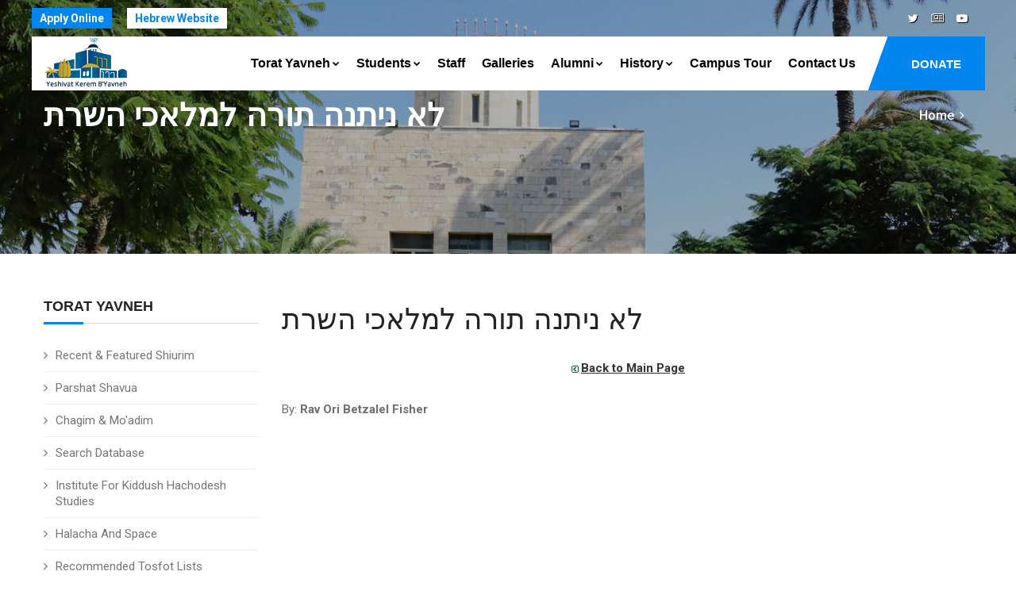

--- FILE ---
content_type: text/html
request_url: https://www.kby.org/english/torat-yavneh/view.asp?id=8280
body_size: 9965
content:


<!DOCTYPE html>
<html lang="en"><!-- InstanceBegin template="/Templates/eng.2020.dwt.asp" codeOutsideHTMLIsLocked="false" --> 
<head>
<meta charset="windows-1255">
<meta http-equiv="X-UA-Compatible" content="IE=edge">
<!-- InstanceBeginEditable name="doctitle" -->
<title>לא ניתנה תורה למלאכי השרת, Rav Ori Betzalel Fisher -  Torah - Yeshivat Kerem B'Yavneh</title>
<!-- InstanceEndEditable -->
<meta property="og:image" content="https://www.kby.org/images/logo-heb.png" />		
<link rel="apple-touch-icon" href="/favicon.png">
<link rel="shortcut icon" href="/favicon.png"  type="image/x-icon">

	
<meta name="viewport" content="width=device-width, initial-scale=1">

<!--[if lt IE 9]>
	<script src="js/html5shiv.min.js"></script>
	<script src="js/respond.min.js"></script>
	<![endif]--> 

<!-- STYLESHEETS -->
<link rel="stylesheet" type="text/css" href="../../css/plugins.css">
<link rel="stylesheet" type="text/css" href="../../css/style.css">
<link class="skin" rel="stylesheet" type="text/css" href="../../css/skin/skin-4.css">
<link rel="stylesheet" type="text/css" href="../../css/templete.css">
<link rel="stylesheet" type="text/css" href="../../css/extra.css?t=1/22/2026 4:23:03 PM">
<!-- Google Font -->
<style>
@import url('https://fonts.googleapis.com/css?family=Montserrat:100,100i,200,200i,300,300i,400,400i,500,500i,600,600i,700,700i,800,800i,900,900i|Open+Sans:300,300i,400,400i,600,600i,700,700i,800,800i|Playfair+Display:400,400i,700,700i,900,900i|Raleway:100,100i,200,200i,300,300i,400,400i,500,500i,600,600i,700,700i,800,800i,900,900i|Roboto+Condensed:300,300i,400,400i,700,700i|Roboto:100,100i,300,300i,400,400i,500,500i,700,700i,900,900i&display=swap');
body, td, th {
	font-family: Roboto, sans-serif;
}
</style>
<!-- InstanceBeginEditable name="head" -->
<meta name="description" content="לא ניתנה תורה למלאכי השרת, Rav Ori Betzalel Fisher -  Torah - Yeshivat Kerem B'Yavneh" />
<meta property="og:title" content="לא ניתנה תורה למלאכי השרת, Rav Ori Betzalel Fisher -  Torah - Yeshivat Kerem B'Yavneh" />
	
	
	

<!--<link rel="stylesheet" href="/assets/stylesheets/audio.css">-->

 <!-- <link href="https://vjs.zencdn.net/5.8.6/video-js.css" rel="stylesheet">

  <script src="https://vjs.zencdn.net/ie8/1.1.2/videojs-ie8.min.js"></script>-->
 



<script type="text/javascript" src="/includes/kdate.js"></script>

<!-- InstanceEndEditable -->
</head>
<body id="bg">
<div class="page-wraper roboto-condensed">
  <div id="loading-area"></div>
  <!-- header --> 
  <header class="site-header mo-left header-transparent box-header header">
  <div class="top-bar ">
    <div class="container">
      <div class="row d-flex justify-content-between">
        <div class="dlab-topbar-left">
          <ul>
            <!--<li><a href="about-1.html">About Us</a></li>
							<li><a href="privacy-policy.html">Refund Policy</a></li>
							<li><a href="help-desk.html">Help Desk</a></li>-->
            <li><a href="https://www.yeshivaapplication.org" target="_blank" class="applyNav">Apply Online</a></li>
            <li><a href="/hebrew" target="_blank" class="hebNav">Hebrew Website</a></li>
          </ul>
        </div>
        <div class="dlab-topbar-right topbar-social">
          <ul>
            <!--<li><a href="#" class="site-button-link facebook hover"><i class="fa fa-facebook"></i></a></li>
							<li><a href="#" class="site-button-link google-plus hover"><i class="fa fa-google-plus"></i></a></li>
				
							<li><a href="#" class="site-button-link instagram hover"><i class="fa fa-instagram"></i></a></li>
							<li><a href="#" class="site-button-link linkedin hover"><i class="fa fa-linkedin"></i></a></li>-->
			  			<li><a href="https://twitter.com/KBY_Yeshiva" class="site-button-link twitter hover"><i class="fa fa-twitter"></i></a></li>
            <li><a href="http://kby.activetrail.biz/KBYNews01" target="_blank" class="site-button-link hover"><i class="fa fa-newspaper-o" aria-hidden="true"></i>
</a></li>
            <li><a href="https://www.youtube.com/channel/UCILpE5B1Sdf6ZGRnSocpsPQ" target="_blank" class="site-button-link youtube hover"><i class="fa fa-youtube-play"></i></a></li>
          </ul>
        </div>
      </div>
    </div>
  </div>
  <!-- main header -->
  <div class="sticky-header main-bar-wraper navbar-expand-lg">
    <div class="main-bar clearfix ">
      <div class="container clearfix"> 
        <!-- website logo -->
        <div class="logo-header mostion logo-dark"> <a href="/english"><img src="/images/logo-eng.png" alt="Yeshivat Kerem B'Yavneh"></a> </div>
        <!-- nav toggle button -->
        <button class="navbar-toggler collapsed navicon justify-content-end" type="button" data-toggle="collapse" data-target="#navbarNavDropdown" aria-controls="navbarNavDropdown" aria-expanded="false" aria-label="Toggle navigation"> <span></span> <span></span> <span></span> </button>
        <!-- extra nav -->
        <div class="extra-nav"> <a href="/english/support-us/" class="site-button radius-no">DONATE</a> </div>
        <!-- Quik search -->
        <div class="dlab-quik-search ">
          <form action="#">
            <input name="search" value="" type="text" class="form-control" placeholder="Type to search">
            <span id="quik-search-remove"><i class="ti-close"></i></span>
          </form>
        </div>
        <!-- main nav -->
        <div class="header-nav navbar-collapse collapse justify-content-end" id="navbarNavDropdown">
          <div class="logo-header d-md-block d-lg-none"> <a href="/english"><img src="/images/logo-eng.png" alt="Yeshivat Kerem B'Yavneh"></a> </div>
          <ul class="nav navbar-nav">
            <!--<li class="active "> <a href="javascript:;">Home</a></li>-->
            <li> <a href="javascript:;">Torat Yavneh<i class="fa fa-chevron-down"></i></a> 
              
              
            <ul class="sub-menu">
							<li><a href="/english/torat-yavneh/">Recent &amp; Featured Shiurim</a></li>
							<li><a href="/english/torat-yavneh/parsha.asp">Parshat Shavua</a></li>
							<li><a href="/english/torat-yavneh/chagim.asp">Chagim &amp; Mo'adim</a></li>
							<li><a href="/english/torat-yavneh/search.asp">Search Database</a></li>
                              <li><a href="/english/kiddush-hachodesh">Institute for Kiddush Hachodesh Studies</a></li>
                              <li><a href="/english/kiddush-hachodesh/?id=324">Halacha and Space</a></li>
                              <li><a href="/english/torat-yavneh/tosfot.asp?id=377">Recommended Tosfot Lists</a></li>
                             
                             	<li><a href="/english/torat-yavneh/ohev-shalom.asp?id=132">Ohev Shalom Program</a></li>
				
                              
                            <li><a href="/harav/english.asp">The Library of Rabbi Goldvicht's shiurim</a></li>
                            <li><a href="/english/store">KBY Book Store</a></li>
						</ul>   
            </li>
            <li> <a href="javascript:;">Students<i class="fa fa-chevron-down"></i></a>
              <ul class="sub-menu"><li><a href="/english/students/?id=35">Program Overview</a></li><li><a href="/english/students/?id=36">Seder Hayom (Daily Schedule)</a></li><li><a href="/english/students/?id=38">Frequently Asked Questions</a></li><li><a href="/english/students/?id=40">For Accepted Applicants</a></li><li><a href="/english/students/?id=41">Suggested Packing List</a></li><li><a href="/english/students/?id=94">Phone Numbers</a></li><li><a href="/english/students/?id=846">KBY Video</a></li><li><a href="/english/students/?id=3825">KBY Calendar 2025-26</a></li><li><a href="http://www.yeshivaApplication.org" target="_blank"><strong>Apply Online</strong></a></li></ul>
            </li>
            <li> <a  href="/english/staff">Staff</a> </li>
            <li> <a  href="/english/galleries">Galleries</a> </li>
            <li> <a href="/english/alumni">Alumni<i class="fa fa-chevron-down"></i></a>
              <ul class="sub-menu"><li><a href="/english/alumni/?id=42">Weekly Update</a></li><li><a href="/english/alumni/?id=405">2024 Dinner Information</a></li><li><a href="/english/alumni/?id=3817">Bomb Shelter Renovation Campaign</a></li><li><a href="/english/news/">KBY News &amp; Events</a></li><li><a href="/english/alumni/update-info.asp">Update Your Details</a></li><li><a href="/english/news/announcements.asp">KBY Announcements</a></li><li><a href="/english/alumni/announcement.asp">Post a Mazal Tov</a></li></ul>
            </li>
            <li> <a href="/english/history">History<i class="fa fa-chevron-down"></i> </a>
              <ul class="sub-menu"><li><a href="/english/history/?id=1">KBY History</a></li><li><a href="/english/history/?id=2">Wartime</a></li><li><a href="/english/history/?id=4">Kerem B'Yavneh Today</a></li><li><a href="/english/history/?id=5">Maran Rosh Hayeshiva Harav Chaim Yaakov Goldvicht, zt"l</a></li><li><a href="/english/history/?id=6">Passing of Maran Rosh Hayeshiva, zt"l</a></li><li><a href="/english/history/?id=34">Yehuda Katz - MIA</a></li><li><a href="/english/history/?id=904">Rosenberg Library</a></li><li><a href="https://www.kby.org/harav/english.asp?_atscid=3_113373_193307033_9843923_0_Tzj33tdt3wd8aahphac">New! Library of Rav Goldvicht Shiurim</a></li><li><a href="/english/history/fallen.asp">Fallen Soldiers</a></li></ul>
            </li>
            <li> <a  href="/english/campus-tour/">Campus Tour</a> </li>
            <!--<li > <a  href="/english/support-us">Support Us<i class="fa fa-chevron-down"></i></a>
								  <ul class="sub-menu"><li><a href="/english/support-us/?id=46">Donation Options</a></li><li><a href="/english/support-us/secure.asp">Secure Online Donations</a></li></ul>
							  </li>-->
            <li><a href="/english/contact.asp">Contact Us</a></li>
			  <li><a href="/english/support-us/" class="d-lg-none">Donate</a> </li>
          </ul>
          <div class="dlab-social-icon">
            <ul>
              <!--	<li><a class="site-button facebook circle-sm outline fa fa-facebook" href="javascript:void(0);"></a></li>-->
              <li><a href="https://www.youtube.com/channel/UCILpE5B1Sdf6ZGRnSocpsPQ" target="_blank" class="site-button youtube circle-sm outline fa fa-youtube"><i class="fa fa-youtube-play"></i></a></li>
            </ul>
          </div>
        </div>
      </div>
    </div>
  </div>
  <!-- main header END --> 
</header>
 
  <!-- header END --> 
  <!-- Content -->
  <div class="page-content bg-white"> 
    <!-- inner page banner -->
    <div class="dlab-bnr-inr overlay-black-middle bg-pt" style="background-image:url('/images/banners/09.jpg');"> 
      <div class="container">
        <div class="dlab-bnr-inr-entry"> <!-- InstanceBeginEditable name="titleArea" -->
          <h1 class="text-white">לא ניתנה תורה למלאכי השרת</h1>
          <!-- Breadcrumb row -->
          <div class="breadcrumb-row">
            <ul class="list-inline">
              <li><a href="/english">Home</a></li>
              <li></li>
            </ul>
          </div>
          <!-- InstanceEndEditable --> </div>
      </div>
    </div>
    <!-- inner page banner END --> 
    <!-- contact area -->
    <div class="content-area">
      <div class="container">
        <div class="row"> 
          <!-- Side bar start -->
          <div class="col-xl-3 col-lg-4 col-md-12  order-2 order-md-1" id="sidebar">
            <aside  class="side-bar sticky-top"> <!-- InstanceBeginEditable name="leftRegion" -->     <div class="widget widget_archive">
                <h5 class="widget-title style-1">Torat Yavneh</h5>
  
              
            <ul class="sub-menu">
							<li><a href="/english/torat-yavneh/">Recent &amp; Featured Shiurim</a></li>
							<li><a href="/english/torat-yavneh/parsha.asp">Parshat Shavua</a></li>
							<li><a href="/english/torat-yavneh/chagim.asp">Chagim &amp; Mo'adim</a></li>
							<li><a href="/english/torat-yavneh/search.asp">Search Database</a></li>
                              <li><a href="/english/kiddush-hachodesh">Institute for Kiddush Hachodesh Studies</a></li>
                              <li><a href="/english/kiddush-hachodesh/?id=324">Halacha and Space</a></li>
                              <li><a href="/english/torat-yavneh/tosfot.asp?id=377">Recommended Tosfot Lists</a></li>
                             
                             	<li><a href="/english/torat-yavneh/ohev-shalom.asp?id=132">Ohev Shalom Program</a></li>
				
                              
                            <li><a href="/harav/english.asp">The Library of Rabbi Goldvicht's shiurim</a></li>
                            <li><a href="/english/store">KBY Book Store</a></li>
						</ul>   </div>

      <!-- InstanceEndEditable --> </aside>
          </div>
          <!-- Side bar END --> 
          <!-- Left part start -->
          <div class="col-xl-9 col-lg-8 col-md-12 order-1 order-md-2" id="mainarea"> 
            <!-- blog start -->
            <div class="blog-post blog-single">
            <!-- InstanceBeginEditable name="mainRegion" -->
	  
		    
        
      
                <h1>לא ניתנה תורה למלאכי השרת</h1>
                <p align="center"><a href="default.asp"><img src="/images/ui/arrowsGreenBack.png" alt="Back" width="13" height="13" hspace="1" vspace="0" border="0" align="absmiddle" /><strong>Back to Main Page</strong></a></p>
        <p>By: <strong>Rav Ori Betzalel Fisher</strong></p>
        
 
	<div><p><iframe allow="autoplay; encrypted-media" allowfullscreen="" frameborder="0" height="315" src="https://www.youtube.com/embed/_HRWtLP9QfM?rel=0" width="560"></iframe></p>
</div>
 

        
   	<div id="shiurContent"> 

	<p>שיעור לפרשת נח (זמן חורף תשעט)</p>

      <!--<video id="my-video" class="video-js" controls preload="auto" width="100%" height="264"
  poster="/images/ui-heb/videoPlaceHolder.jpg" data-setup="{}">
    <source src="http://www.kbymedia.org/Tirosh/79Choref/BatiMidrash/Menahalim/001_300179_Noach/003_300179_RFisher.mp4" type='video/mp4'>
    <p class="vjs-no-js">
    To view this video please enable JavaScript, and consider upgrading your  web browser  
    </p>
  </video>-->
  	<table width="80%"  border="0" align="center" cellpadding="3" cellspacing="1" class="pageNav">
  <tr align="center" valign="top" >
    <td class="tableHeader"><strong><i class="fa fa-play" aria-hidden="true"></i> Watch the Shiur Online</strong></td>
  </tr>
  <tr align="center" valign="top" >
   <td class="playerHolder">
   
          <iframe name="Media-Line-Player" width="100%" height="380" style="width: 100%; height: 380px" src="https://secure.media-line.co.il/Media-Line-Player/kbyPlayer/Player.aspx?width=100%&height=380&filename=/Tirosh/79Choref/BatiMidrash/Menahalim/001_300179_Noach/003_300179_RFisher.mp4" marginwidth="0" marginheight="0" scrolling="no" frameborder="0"></iframe>
  
  
</td>
  </tr>
</table>

     
            
         <table width="80%"  border="0" align="center" cellpadding="3" cellspacing="1" class="pageNav">
  <tr align="center" valign="top" >
    <td class="tableHeader"><strong><i class="fa fa-volume-up" aria-hidden="true"></i> Listen to the Shiur</strong></td>
  </tr>
  <tr align="center" valign="top" >
    <td class="playerHolder"> 
    
     <iframe name="Media-Line-Player" width="100%" height="100" style="width: 100%; height: 100px" src="https://secure.media-line.co.il/Media-Line-Player/kbyPlayer/Player.aspx?width=100%&height=100&filename=/Tirosh/79Choref/BatiMidrash/Menahalim/001_300179_Noach/003_300179_RFisher.mp3" marginwidth="0" marginheight="0" scrolling="no" frameborder="0"></iframe>
     

             
 </td>
              
              
              
  </tr>
  </table>  
              

 
  <p><strong> Shiur ID:</strong> 8280</p>
  
     <div class="printonly" style="text-align:center;">
        	<strong>Scan to load the shiur on the KBY website:</strong>
            <br>

         	<img src="https://quickchart.io/chart?cht=qr&chs=150x150&chl=http://www.kby.org/english/torat-yavneh/view.asp?id=8280&chld=H|0" />
         </div>



    <P>&nbsp;</P>
    
  <table width="80%"  border="0" align="center" cellpadding="3" cellspacing="1" class="pageNav noprint">
  <tr align="center" valign="top" >
    <td class="tableHeader"><strong> <i class="fa fa-download" aria-hidden="true"></i> Shiur Downloads</strong></td>
  </tr>
  <tr align="center" valign="top" >
    <td>
	<P align="left"><strong>To download the Shiur, right click the link and select "Save Target As...":</strong><br />
 <i class="fa fa-download" aria-hidden="true"></i> <a href="https://secure.media-line.co.il/Kby//Tirosh/79Choref/BatiMidrash/Menahalim/001_300179_Noach/003_300179_RFisher.mp3" target="_blank">Download Audio File</a><br />
 <i class="fa fa-download" aria-hidden="true"></i> <a href="https://secure.media-line.co.il/Kby//Tirosh/79Choref/BatiMidrash/Menahalim/001_300179_Noach/003_300179_RFisher.mp4" target="_blank">Download Video File</a><br />

</P>

   <p align="left"><strong>Note:</strong> Rav Ori Betzalel Fisher has  attached a daf mekorot.<br />
   <a href="https://secure.media-line.co.il/Kby/Tirosh/79Choref/BatiMidrash/Menahalim/001_300179_Noach/003_300179_RFisher.pdf" target="_blank"><img src="/images/icons/import2.gif" alt="Download Shiur" width="16" height="16" hspace="1" vspace="0" border="0" align="absmiddle" />Download the file</a> </p> 

 </td>
  </tr>
</table>

		    
	
	  <P>&nbsp;</P>
      

<!-- comments -->
<div id="commentArea">
	<div id="commentMessage" class=""></div>
	<p><strong>Do you have a comment or question on the shiur? <br>
Comment below and we'll join the discussion</strong></p>
	<div id="existingComments">
    
    
    </div>
    <div id="newComment">
    	<p><strong>Add your comments:</strong></p>
    	<form method="post" class="validate" id="newCommentForm" action="?task=add&id=8280">
      		<div id="commentContent">
            	<textarea name="comments" id="comments" placeholder="Comments/questions..." class="required" title=" "></textarea>
            </div>
            
            <div id="commentBy">
<input type="text" class="required" title=" " name="sentBy" id="sentBy" placeholder="Name" value="">
      		</div>
            <div id="commentByEmail">
<input type="text" class="required email" dir="ltr" title=" " name="Email" id="Email" placeholder="Email"  value="">
      		</div>
            <br clear="all">
            
			<div id="commentOptions"><div class="form-check form-check-inline"><input name="senderPublish" type="checkbox" value="1" checked> <label>I agree that my comment appears on the site</label>
				</div>
      		</div>
            <div id="commentSpam">
<div class="g-recaptcha" data-sitekey="6LeUQIwUAAAAAJX4Z7fRPvy7BXfg5MewRu2dUfXO"></div>
      		</div>
            <br clear="all">
            
            <input type="submit" name="submitComment" id="submitComment" value="Send">
            <br clear="all">
    	</form>
        
	</div>

</div>
      
      
      </div> <!-- content -->
      
      
      
      
      
      <div id="relatedVideos">
                    <ul id="relatedHeader"><li><a href="#byRav">Additional Shiurim
                    
                    	 by <strong>Rav Ori Betzalel Fisher</strong>
                        </a></li>
                    
                        <li><a href="#byCat">Additional shiurim on   <strong>Noach</strong></a></li>
                    
                    </ul>
                <div id="relatedInner">
                	<div id="byRav">
                    
                  <div class="relatedShiur">
                         <div class="relatedImg"><a href="/hebrew/torat-yavneh/view.asp?id=2176"><img src="/uploads/staff/RFisher.jpg" alt="Rav Ori Betzalel Fisher" width="50" border="0" /></a></div>
    					<div class="relatedInfo">
                            <div class="shiurListingTitle"><a href="view.asp?id=2176">נתינת פדיון הבן לכהן קטן</a></div>
                            Rav Ori Betzalel Fisher
                                 <div class="iconSelectionnn"> 
								  
                                    <a href="view.asp?id=2176" title="השיעור בעברית" class="torahLang ">ע</a>
                                  
                                    <a href="view.asp?id=2176" title="Open Shiur" ><i class="fa fa-file-text-o" aria-hidden="true"></i></a>
                                    
                                 </div>
                        </div>
                    
                    </div>
                    
                  <div class="relatedShiur">
                         <div class="relatedImg"><a href="/hebrew/torat-yavneh/view.asp?id=2333"><img src="/uploads/staff/RFisher.jpg" alt="Rav Ori Betzalel Fisher" width="50" border="0" /></a></div>
    					<div class="relatedInfo">
                            <div class="shiurListingTitle"><a href="view.asp?id=2333">פרשיות שמע ומשמעותן</a></div>
                            Rav Ori Betzalel Fisher
                                 <div class="iconSelectionnn"> 
								  
                                    <a href="view.asp?id=2333" title="השיעור בעברית" class="torahLang ">ע</a>
                                  
                                 </div>
                        </div>
                    
                    </div>
                    
                  <div class="relatedShiur">
                         <div class="relatedImg"><a href="/hebrew/torat-yavneh/view.asp?id=2641"><img src="/uploads/staff/RFisher.jpg" alt="Rav Ori Betzalel Fisher" width="50" border="0" /></a></div>
    					<div class="relatedInfo">
                            <div class="shiurListingTitle"><a href="view.asp?id=2641">מהו שם?</a></div>
                            Rav Ori Betzalel Fisher
                                 <div class="iconSelectionnn"> 
								  
                                    <a href="view.asp?id=2641" title="השיעור בעברית" class="torahLang ">ע</a>
                                  
                                 </div>
                        </div>
                    
                    </div>
                    
                  <div class="relatedShiur">
                         <div class="relatedImg"><a href="/hebrew/torat-yavneh/view.asp?id=2654"><img src="/uploads/staff/RFisher.jpg" alt="Rav Ori Betzalel Fisher" width="50" border="0" /></a></div>
    					<div class="relatedInfo">
                            <div class="shiurListingTitle"><a href="view.asp?id=2654">איש האמונה</a></div>
                            Rav Ori Betzalel Fisher
                                 <div class="iconSelectionnn"> 
								  
                                    <a href="view.asp?id=2654" title="השיעור בעברית" class="torahLang ">ע</a>
                                  
                                    <a href="view.asp?id=2654" title="Open Shiur" ><i class="fa fa-file-text-o" aria-hidden="true"></i></a>
                                    
                                 </div>
                        </div>
                    
                    </div>
                    
                  <div class="relatedShiur">
                         <div class="relatedImg"><a href="/hebrew/torat-yavneh/view.asp?id=2670"><img src="/uploads/staff/RFisher.jpg" alt="Rav Ori Betzalel Fisher" width="50" border="0" /></a></div>
    					<div class="relatedInfo">
                            <div class="shiurListingTitle"><a href="view.asp?id=2670">ירושת שררה</a></div>
                            Rav Ori Betzalel Fisher
                                 <div class="iconSelectionnn"> 
								  
                                    <a href="view.asp?id=2670" title="השיעור בעברית" class="torahLang ">ע</a>
                                  
                                    <a href="view.asp?id=2670" title="Open Shiur" ><i class="fa fa-file-text-o" aria-hidden="true"></i></a>
                                    
                                 </div>
                        </div>
                    
                    </div>
                    
                  <div class="relatedShiur">
                         <div class="relatedImg"><a href="/hebrew/torat-yavneh/view.asp?id=3110"><img src="/uploads/staff/RFisher.jpg" alt="Rav Ori Betzalel Fisher" width="50" border="0" /></a></div>
    					<div class="relatedInfo">
                            <div class="shiurListingTitle"><a href="view.asp?id=3110">עד המסייע</a></div>
                            Rav Ori Betzalel Fisher
                                 <div class="iconSelectionnn"> 
								  
                                    <a href="view.asp?id=3110" title="השיעור בעברית" class="torahLang ">ע</a>
                                  
                                    <a href="view.asp?id=3110" title="Open Shiur" ><i class="fa fa-file-audio-o" aria-hidden="true"></i></a> 
                                    
                                 </div>
                        </div>
                    
                    </div>
                    
                  <div class="relatedShiur">
                         <div class="relatedImg"><a href="/hebrew/torat-yavneh/view.asp?id=4258"><img src="/uploads/staff/RFisher.jpg" alt="Rav Ori Betzalel Fisher" width="50" border="0" /></a></div>
    					<div class="relatedInfo">
                            <div class="shiurListingTitle"><a href="view.asp?id=4258">עיון במשנת הרמב"ם בהלכות חינוך</a></div>
                            Rav Ori Betzalel Fisher
                                 <div class="iconSelectionnn"> 
								  
                                    <a href="view.asp?id=4258" title="השיעור בעברית" class="torahLang ">ע</a>
                                  
                                    <a href="view.asp?id=4258" title="Open Shiur" ><i class="fa fa-file-text-o" aria-hidden="true"></i></a>
                                    
                                 </div>
                        </div>
                    
                    </div>
                    
                  <div class="relatedShiur">
                         <div class="relatedImg"><a href="/hebrew/torat-yavneh/view.asp?id=4334"><img src="/uploads/staff/RFisher.jpg" alt="Rav Ori Betzalel Fisher" width="50" border="0" /></a></div>
    					<div class="relatedInfo">
                            <div class="shiurListingTitle"><a href="view.asp?id=4334">Shehechiyanu for the Day Itself</a></div>
                            Rav Ori Betzalel Fisher
                                 <div class="iconSelectionnn"> 
								  
                                    <a href="view.asp?id=4334" title="השיעור בעברית" class="torahLang ">ע</a>
                                  
                                    <a href="view.asp?id=4334" title="Open Shiur" ><i class="fa fa-file-text-o" aria-hidden="true"></i></a>
                                    
                                 </div>
                        </div>
                    
                    </div>
                    
                <div class="extra"><a href="results.asp?psearch=&x_file_cat1=-9&file_rav=53&task=search">Additional shiurim</a>...</div>
                
                </div>
                
                    <div id="byCat">
                 
                      <div class="relatedShiur">
                          <div class="relatedImg"><a href="view.asp?id=2539"><img src="/uploads/staff/RHY(1).jpg" alt="Rav Mordechai Greenberg <br> Nasi Hayeshiva" width="50" border="0" /></a></div>
                            <div class="relatedInfo">
                                <div class="shiurListingTitle"><a href="view.asp?id=2539">מוסריות ואמונה</a></div>
                                Rav Mordechai Greenberg <br> Nasi Hayeshiva
                        
                                 <div class="iconSelectionnn"> 
                                    
                                    <a href="view.asp?id=2539" title="Hebrew" class="torahLang ">ע</a>
                                  
                                    <a href="view.asp?id=2539" title="Open Shiur" ><i class="fa fa-file-text-o" aria-hidden="true"></i></a>
                                    
                                 </div>
                            
                             </div>
                        </div>
                        
                      <div class="relatedShiur">
                          <div class="relatedImg"><a href="view.asp?id=2540"><img src="/uploads/staff/RHY(1).jpg" alt="Rav Mordechai Greenberg <br> Nasi Hayeshiva" width="50" border="0" /></a></div>
                            <div class="relatedInfo">
                                <div class="shiurListingTitle"><a href="view.asp?id=2540">אדם נברא יחידי</a></div>
                                Rav Mordechai Greenberg <br> Nasi Hayeshiva
                        
                                 <div class="iconSelectionnn"> 
                                    
                                    <a href="view.asp?id=2540" title="Hebrew" class="torahLang ">ע</a>
                                  
                                    <a href="view.asp?id=2540" title="Open Shiur" ><i class="fa fa-file-text-o" aria-hidden="true"></i></a>
                                    
                                 </div>
                            
                             </div>
                        </div>
                        
                      <div class="relatedShiur">
                          <div class="relatedImg"><a href="view.asp?id=2541"><img src="/uploads/staff/RHY(1).jpg" alt="Rav Mordechai Greenberg <br> Nasi Hayeshiva" width="50" border="0" /></a></div>
                            <div class="relatedInfo">
                                <div class="shiurListingTitle"><a href="view.asp?id=2541">תורה ישרות ושמחה</a></div>
                                Rav Mordechai Greenberg <br> Nasi Hayeshiva
                        
                                 <div class="iconSelectionnn"> 
                                    
                                    <a href="view.asp?id=2541" title="Hebrew" class="torahLang ">ע</a>
                                  
                                    <a href="view.asp?id=2541" title="Open Shiur" ><i class="fa fa-file-text-o" aria-hidden="true"></i></a>
                                    
                                 </div>
                            
                             </div>
                        </div>
                        
                      <div class="relatedShiur">
                          <div class="relatedImg"><a href="view.asp?id=2542"><img src="/uploads/staff/RavGoldvicht.jpg" alt="Maran Hagaon Rosh Hayeshiva Harav Chaim Yaakov Goldvicht, zt"l" width="50" border="0" /></a></div>
                            <div class="relatedInfo">
                                <div class="shiurListingTitle"><a href="view.asp?id=2542">תיבה של חסד</a></div>
                                Maran Hagaon Rosh Hayeshiva Harav Chaim Yaakov Goldvicht, zt"l
                        
                                 <div class="iconSelectionnn"> 
                                    
                                    <a href="view.asp?id=2542" title="Hebrew" class="torahLang ">ע</a>
                                  
                                    <a href="view.asp?id=2542" title="Open Shiur" ><i class="fa fa-file-text-o" aria-hidden="true"></i></a>
                                    
                                 </div>
                            
                             </div>
                        </div>
                        
                      <div class="relatedShiur">
                          <div class="relatedImg"><a href="view.asp?id=2544"><img src="/uploads/staff/Ravkalman.jpg" alt="Rav Kalman Ber" width="50" border="0" /></a></div>
                            <div class="relatedInfo">
                                <div class="shiurListingTitle"><a href="view.asp?id=2544">Noach: בהנחל עליון גויים - בהפרידו בני אדם</a></div>
                                Rav Kalman Ber
                        
                                 <div class="iconSelectionnn"> 
                                    
                                    <a href="view.asp?id=2544" title="Hebrew" class="torahLang ">ע</a>
                                  
                                    <a href="view.asp?id=2544" title="Open Shiur" ><i class="fa fa-file-text-o" aria-hidden="true"></i></a>
                                    
                                 </div>
                            
                             </div>
                        </div>
                        
                      <div class="relatedShiur">
                          <div class="relatedImg"><a href="view.asp?id=2545"><img src="/uploads/staff/Ravkalman.jpg" alt="Rav Kalman Ber" width="50" border="0" /></a></div>
                            <div class="relatedInfo">
                                <div class="shiurListingTitle"><a href="view.asp?id=2545">נח - דרש עצמו לגנאי</a></div>
                                Rav Kalman Ber
                        
                                 <div class="iconSelectionnn"> 
                                    
                                    <a href="view.asp?id=2545" title="Hebrew" class="torahLang ">ע</a>
                                  
                                    <a href="view.asp?id=2545" title="Open Shiur" ><i class="fa fa-file-text-o" aria-hidden="true"></i></a>
                                    
                                 </div>
                            
                             </div>
                        </div>
                        
                      <div class="relatedShiur">
                          <div class="relatedImg"><a href="view.asp?id=2547"><img src="/uploads/staff/astern.jpg" alt="Rav Aryeh Stern" width="50" border="0" /></a></div>
                            <div class="relatedInfo">
                                <div class="shiurListingTitle"><a href="view.asp?id=2547">ותשחת הארץ</a></div>
                                Rav Aryeh Stern
                        
                                 <div class="iconSelectionnn"> 
                                    
                                    <a href="view.asp?id=2547" title="Hebrew" class="torahLang ">ע</a>
                                  
                                    <a href="view.asp?id=2547" title="Open Shiur" ><i class="fa fa-file-text-o" aria-hidden="true"></i></a>
                                    
                                 </div>
                            
                             </div>
                        </div>
                        
                      <div class="relatedShiur">
                          <div class="relatedImg"><a href="view.asp?id=2548"><img src="/uploads/staff/RTubi.jpg" alt="Rav Zechariah Tubi, Rosh Kollel Rabbanut" width="50" border="0" /></a></div>
                            <div class="relatedInfo">
                                <div class="shiurListingTitle"><a href="view.asp?id=2548">זכות העוסק בצרכי ציבור</a></div>
                                Rav Zechariah Tubi, Rosh Kollel Rabbanut
                        
                                 <div class="iconSelectionnn"> 
                                    
                                    <a href="view.asp?id=2548" title="Hebrew" class="torahLang ">ע</a>
                                  
                                    <a href="view.asp?id=2548" title="Open Shiur" ><i class="fa fa-file-text-o" aria-hidden="true"></i></a>
                                    
                                 </div>
                            
                             </div>
                        </div>
                         
                    
                    <div class="extra"><a href="results.asp?psearch=&x_file_cat1=1&x_file_subcat1=438&task=search">Additional shiurim</a>...</div>
                    </div>
                
                </div>
           	
            </div>
            
            
            
            
            
            
            
	  
<p>&nbsp;</p>
	  
      <!-- InstanceEndEditable --> </div>
          
          <!-- blog END --> 
        </div>
        <!-- Left part END --> 
      </div>
    </div>
  </div>
</div>
<!-- Content END--> 
<!-- Footer --> 

<!--  <p>Site by &nbsp;<a class="site-by" href="http://www.coda.co.il" target="_blank">coda</a></p>
-->
	
	
<footer class="site-footer style1">
		<!-- Footer Info -->
		<div class="section-full p-t50 p-b20 bg-primary text-white overlay-primary-dark footer-info-bar">
			<div class="container">
				<div class="row">
					<div class="col-lg-3 col-md-6 col-sm-6 m-b30">
						<div class="icon-bx-wraper bx-style-1 p-a20 radius-sm br-col-w1">
							<div class="icon-content">
								<h5 class="dlab-tilte">
									<span class="icon-sm"><i class="ti-location-pin"></i></span> 
								Israel Office</h5>
								<p class="op7">Yeshivat Kerem B'Yavneh, <br>

Doar Na Evtach 7985500, <br>

ISRAEL</p>
							</div>
						</div>
					</div>
					
										<div class="col-lg-3 col-md-6 col-sm-6 m-b30">
						<div class="icon-bx-wraper bx-style-1 p-a20 radius-sm br-col-w1">
							<div class="icon-content">
								<h5 class="dlab-tilte">
									<span class="icon-sm"><i class="ti-location-pin"></i></span> 
								New York Office</h5>
								<p class="op7">American Friends of Yeshivat Kerem B'Yavneh
90 Laurel Hill Terrace, Apt 2G<br>

New York, NY 10033
</p>
							</div>
						</div>
					</div>
					
					
					
					<div class="col-lg-3 col-md-6 col-sm-6 m-b30">
						<div class="icon-bx-wraper bx-style-1 p-a20 radius-sm br-col-w1">
							<div class="icon-content">
								<h5 class="dlab-tilte">
									<span class="icon-sm"><i class="ti-email"></i></span> 
									E-mail
								</h5>
								<p class="m-b0 op7">Israel: il@kby.org.il</p>
								<p class="op7">New York: ny@kby.org.il<br>
&nbsp;</p>
							</div>
						</div>
					</div>
					<div class="col-lg-3 col-md-6 col-sm-6 m-b30">
						<div class="icon-bx-wraper bx-style-1 p-a20 radius-sm br-col-w1">
							<div class="icon-content">
								<h5 class="dlab-tilte">
									<span class="icon-sm"><i class="ti-mobile"></i></span> 
									Phone Numbers
								</h5>
								<p class="m-b0 op7">Israel: (08) 856-2007 [215]<br>

							
							Phone: (718) 645-3130<br>
&nbsp;</p>
							</div>
						</div>
					</div>
					
				</div>
			</div>
		</div>
		<!-- Footer Info End -->
        <!-- Footer Top -->
		<!--<div class="footer-top">
            <div class="container">
                <div class="row">
                    <div class="col-md-4 col-sm-6">
                        <div class="widget widget_about">
							<h4 class="footer-title">About KBY</h4>
                            <p>Shortly after the founding of the State of Israel, Rav Kook zt&quot;l, and Rabbi Berlin zt&quot;l, envisioned a Yeshiva that would combine the intensive Talmudic traditions of the East European bastions of learning with an atmosphere that would remain consistent with the lifestyle of the young State. Yeshivat Kerem B'Yavneh has successfully blended these elements, and actively pursues programs to meet the spiritual needs of the State of Israel and the Jewish people.</p>
							<a href="/english/about" class="readmore">Read More</a>
                        </div>
                    </div>
                    <div class="col-md-4 col-sm-6">
                        <div class="widget">
                            <h4 class="footer-title">Quick Links</h4>
                            <ul class="list-2">
                                <li><a href="../about-1.html">About Us</a></li>
                                <li><a href="../blog-grid-2.html">Blog</a></li>
                                <li><a href="../services-1.html">Services</a></li>
                                <li><a href="../privacy-policy.html">Privacy Policy</a></li>
                                <li><a href="../portfolio-grid-2.html">Projects </a></li>
                                <li><a href="../help-desk.html">Help Desk </a></li>
                                <li><a href="../shop.html">Shop</a></li>
                                <li><a href="../contact-1.html">Contact</a></li>
                            </ul>
                        </div>
                    </div>
                    <div class="col-md-4 col-sm-12">
                        <div class="widget widget_subscribe">
                            <h4 class="footer-title">Usefull Link</h4>
							<p>If you have any questions. Subscribe to our newsletter to get our latest products.</p>
                            <form class="dzSubscribe" action="../script/mailchamp.php" method="post">
								<div class="dzSubscribeMsg"></div>
								<div class="form-group">
									<div class="input-group">
										<input name="dzEmail" required="required" type="email" class="form-control" placeholder="Your Email Address">
										<div class="input-group-addon">
											<button name="submit" value="Submit" type="submit" class="site-button fa fa-paper-plane-o"></button>
										</div>
									</div>
								</div>
							</form>
                        </div>
                    </div>
                </div>
            </div>
        </div>-->
		<!-- Footer Top End -->
        <!-- Footer Bottom -->
        <div class="footer-bottom footer-line">
            <div class="container">
                <div class="footer-bottom-in">
                    <div class="footer-bottom-logo"><a href="/english" style="background:  none;"><img src="/images/logo-heb-white.png" alt="Yeshivat Kerem B'Yavneh"/></a></div>
					<div class="footer-bottom-social">
						
			
				<a href="http://yu.edu/jip/" target="_blank"><img src="/images/yu.png" alt="KBY is a Gold Member of the S. Daniel Abraham Israel Program"></a>
           
				<a href="https://lcm.touro.edu/admissions-and-aid/israel-option/" target="_blank"><img src="/images/touro.png" alt="Touro"></a>
           
				<a href="http://www.masaisrael.org/Masa/English" target="_blank"><img src="/images/masa.png" alt="MASA"></a>
						<!--<ul class="dlab-social-icon dez-border">
							<li><a class="fa fa-youtube" href="https://www.youtube.com/channel/UCILpE5B1Sdf6ZGRnSocpsPQ" target="_blank"></a></li>
						</ul>-->
					</div>
                </div>
            </div>
        </div>
		<!-- Footer Bottom End -->
    </footer> 
<!-- Footer End -->
<button class="scroltop fa fa-chevron-up" ></button>
</div>
<!-- JAVASCRIPT FILES ========================================= --> 
<script src="../../js/jquery.min.js"></script><!-- JQUERY.MIN JS --> 
<script src="../../plugins/wow/wow.js"></script><!-- WOW JS --> 
<script src="../../plugins/bootstrap/js/popper.min.js"></script><!-- BOOTSTRAP.MIN JS --> 
<script src="../../plugins/bootstrap/js/bootstrap.min.js"></script><!-- BOOTSTRAP.MIN JS --> 
<script src="../../plugins/bootstrap-select/bootstrap-select.min.js"></script><!-- FORM JS --> 
<script src="../../plugins/bootstrap-touchspin/jquery.bootstrap-touchspin.js"></script><!-- FORM JS --> 
<script src="../../plugins/magnific-popup/magnific-popup.js"></script><!-- MAGNIFIC POPUP JS --> 
<script src="../../plugins/counter/waypoints-min.js"></script><!-- WAYPOINTS JS --> 
<script src="../../plugins/counter/counterup.min.js"></script><!-- COUNTERUP JS --> 
<script src="../../plugins/imagesloaded/imagesloaded.js"></script><!-- IMAGESLOADED -->  
<script src="../../plugins/masonry/masonry-3.1.4.js"></script><!-- MASONRY --> 
<script src="../../plugins/masonry/masonry.filter.js"></script><!-- MASONRY --> 
<script src="../../plugins/owl-carousel/owl.carousel.js"></script><!-- OWL SLIDER --> 
<script src="../../plugins/lightgallery/js/lightgallery-all.min.js"></script><!-- Lightgallery --> 
<script src="../../js/custom.js"></script><!-- CUSTOM FUCTIONS  --> 
<script src="../../js/dz.carousel.min.js"></script><!-- SORTCODE FUCTIONS  --> 
<script src="../../plugins/countdown/jquery.countdown.js"></script><!-- COUNTDOWN FUCTIONS  --> 
<script src="../../js/dz.ajax.js"></script><!-- CONTACT JS  --> 
<script src="../../plugins/rangeslider/rangeslider.js" ></script><!-- Rangeslider --> 
<script src="https://www.google.com/recaptcha/api.js"></script>			
<!-- InstanceBeginEditable name="scriptRegion" -->
 <script type="text/javascript" src="/includes/jquery-ui-1.8.23.custom.min.js"></script>

 
<script src="/includes/audioplayer.min.js"></script>
<script>
	$( function()
	{
		$('audio').audioPlayer({
			classPrefix: 'audioplayer'
		});
	});
</script>
  
 
 <!-- comment stuff: --> 
<script src="https://ajax.microsoft.com/ajax/jquery.validate/1.7/jquery.validate.min.js"></script>
<script type="text/javascript">
	$(document).ready(function(){

		//onload:
		$("#existingComments").load("/includes/ajax_shiurComments.asp?lang=eng&task=list&id=8280", function(){
			// do comething on success 
		});
		
		
		
		
		// new comment:
		$("#newCommentForm").validate({
			/*
			submitHandler: function(form) {
			
				$.ajax({
					type: "POST",
					url: "/includes/ajax_shiurComments.asp",
					data: {
						task: 'add',
						id: 8280,
						lang: 'heb',
						comments: $("#comments").val(),
						sentby: $("#sentBy").val(),
						email: $("#Email").val(),
						senderpublish: $("input[name=senderPublish]:checked").val()
						
					},
					success: function(data) {
						
						if (data =='good') {
							$("#commentMessage").addClass("good").html('תודה רבה, קבלנו את הארותיך');
							$("#comments").val('');
							$("#sentBy").val('');
							$("#Email").val('');
							$("input[name=senderPublish]:checked").val('');
	
							$("#existingComments").load("/includes/ajax_shiurComments.asp?lang=heb&task=list&id=8280", function(){
								// do comething on success 
							});
						} else {
							$("#commentMessage").addClass("bad").html(data);
						}
				
					},
					error: function(obj,msg) {
						$("#commentMessage").addClass("bad").html('קרתה תקלה בעת שליחת ההארות');
					}     
				});
			}
			*/
		});
		

	});
</script>

 
 
    <script type="text/javascript">
		$(document).ready(function(){
			
			//When page loads...
			$("#relatedInner").children("div").hide(); //Hide all content
			$("ul#relatedHeader li:first").addClass("active").show(); //Activate first tab
			$("#relatedInner div:first").show(); //Show first tab content
		
			//On Click Event
			$("ul#relatedHeader li").click(function() {
		
				$("ul#relatedHeader li").removeClass("active"); //Remove any "active" class
				$(this).addClass("active"); //Add "active" class to selected tab
				$("#relatedInner").children("div").hide(); //Hide all tab content
		
				var activeTab = $(this).find("a").attr("href"); //Find the href attribute value to identify the active tab + content
				$(activeTab).fadeIn(); //Fade in the active ID content
				return false;
			});
			
		});
</script>		
<!-- InstanceEndEditable --> 
<script>
  (function(i,s,o,g,r,a,m){i['GoogleAnalyticsObject']=r;i[r]=i[r]||function(){
  (i[r].q=i[r].q||[]).push(arguments)},i[r].l=1*new Date();a=s.createElement(o),
  m=s.getElementsByTagName(o)[0];a.async=1;a.src=g;m.parentNode.insertBefore(a,m)
  })(window,document,'script','//www.google-analytics.com/analytics.js','ga');

  ga('create', 'UA-387565-59', 'kby.org');
  ga('send', 'pageview');

</script>
<script defer src="https://static.cloudflareinsights.com/beacon.min.js/vcd15cbe7772f49c399c6a5babf22c1241717689176015" integrity="sha512-ZpsOmlRQV6y907TI0dKBHq9Md29nnaEIPlkf84rnaERnq6zvWvPUqr2ft8M1aS28oN72PdrCzSjY4U6VaAw1EQ==" data-cf-beacon='{"version":"2024.11.0","token":"659ebbd8212a49eeb330dc6197db5cb0","r":1,"server_timing":{"name":{"cfCacheStatus":true,"cfEdge":true,"cfExtPri":true,"cfL4":true,"cfOrigin":true,"cfSpeedBrain":true},"location_startswith":null}}' crossorigin="anonymous"></script>
</body>
<!-- InstanceEnd --></html>


--- FILE ---
content_type: text/html; charset=utf-8
request_url: https://www.google.com/recaptcha/api2/anchor?ar=1&k=6LeUQIwUAAAAAJX4Z7fRPvy7BXfg5MewRu2dUfXO&co=aHR0cHM6Ly93d3cua2J5Lm9yZzo0NDM.&hl=en&v=PoyoqOPhxBO7pBk68S4YbpHZ&size=normal&anchor-ms=20000&execute-ms=30000&cb=g54akql3rm42
body_size: 49191
content:
<!DOCTYPE HTML><html dir="ltr" lang="en"><head><meta http-equiv="Content-Type" content="text/html; charset=UTF-8">
<meta http-equiv="X-UA-Compatible" content="IE=edge">
<title>reCAPTCHA</title>
<style type="text/css">
/* cyrillic-ext */
@font-face {
  font-family: 'Roboto';
  font-style: normal;
  font-weight: 400;
  font-stretch: 100%;
  src: url(//fonts.gstatic.com/s/roboto/v48/KFO7CnqEu92Fr1ME7kSn66aGLdTylUAMa3GUBHMdazTgWw.woff2) format('woff2');
  unicode-range: U+0460-052F, U+1C80-1C8A, U+20B4, U+2DE0-2DFF, U+A640-A69F, U+FE2E-FE2F;
}
/* cyrillic */
@font-face {
  font-family: 'Roboto';
  font-style: normal;
  font-weight: 400;
  font-stretch: 100%;
  src: url(//fonts.gstatic.com/s/roboto/v48/KFO7CnqEu92Fr1ME7kSn66aGLdTylUAMa3iUBHMdazTgWw.woff2) format('woff2');
  unicode-range: U+0301, U+0400-045F, U+0490-0491, U+04B0-04B1, U+2116;
}
/* greek-ext */
@font-face {
  font-family: 'Roboto';
  font-style: normal;
  font-weight: 400;
  font-stretch: 100%;
  src: url(//fonts.gstatic.com/s/roboto/v48/KFO7CnqEu92Fr1ME7kSn66aGLdTylUAMa3CUBHMdazTgWw.woff2) format('woff2');
  unicode-range: U+1F00-1FFF;
}
/* greek */
@font-face {
  font-family: 'Roboto';
  font-style: normal;
  font-weight: 400;
  font-stretch: 100%;
  src: url(//fonts.gstatic.com/s/roboto/v48/KFO7CnqEu92Fr1ME7kSn66aGLdTylUAMa3-UBHMdazTgWw.woff2) format('woff2');
  unicode-range: U+0370-0377, U+037A-037F, U+0384-038A, U+038C, U+038E-03A1, U+03A3-03FF;
}
/* math */
@font-face {
  font-family: 'Roboto';
  font-style: normal;
  font-weight: 400;
  font-stretch: 100%;
  src: url(//fonts.gstatic.com/s/roboto/v48/KFO7CnqEu92Fr1ME7kSn66aGLdTylUAMawCUBHMdazTgWw.woff2) format('woff2');
  unicode-range: U+0302-0303, U+0305, U+0307-0308, U+0310, U+0312, U+0315, U+031A, U+0326-0327, U+032C, U+032F-0330, U+0332-0333, U+0338, U+033A, U+0346, U+034D, U+0391-03A1, U+03A3-03A9, U+03B1-03C9, U+03D1, U+03D5-03D6, U+03F0-03F1, U+03F4-03F5, U+2016-2017, U+2034-2038, U+203C, U+2040, U+2043, U+2047, U+2050, U+2057, U+205F, U+2070-2071, U+2074-208E, U+2090-209C, U+20D0-20DC, U+20E1, U+20E5-20EF, U+2100-2112, U+2114-2115, U+2117-2121, U+2123-214F, U+2190, U+2192, U+2194-21AE, U+21B0-21E5, U+21F1-21F2, U+21F4-2211, U+2213-2214, U+2216-22FF, U+2308-230B, U+2310, U+2319, U+231C-2321, U+2336-237A, U+237C, U+2395, U+239B-23B7, U+23D0, U+23DC-23E1, U+2474-2475, U+25AF, U+25B3, U+25B7, U+25BD, U+25C1, U+25CA, U+25CC, U+25FB, U+266D-266F, U+27C0-27FF, U+2900-2AFF, U+2B0E-2B11, U+2B30-2B4C, U+2BFE, U+3030, U+FF5B, U+FF5D, U+1D400-1D7FF, U+1EE00-1EEFF;
}
/* symbols */
@font-face {
  font-family: 'Roboto';
  font-style: normal;
  font-weight: 400;
  font-stretch: 100%;
  src: url(//fonts.gstatic.com/s/roboto/v48/KFO7CnqEu92Fr1ME7kSn66aGLdTylUAMaxKUBHMdazTgWw.woff2) format('woff2');
  unicode-range: U+0001-000C, U+000E-001F, U+007F-009F, U+20DD-20E0, U+20E2-20E4, U+2150-218F, U+2190, U+2192, U+2194-2199, U+21AF, U+21E6-21F0, U+21F3, U+2218-2219, U+2299, U+22C4-22C6, U+2300-243F, U+2440-244A, U+2460-24FF, U+25A0-27BF, U+2800-28FF, U+2921-2922, U+2981, U+29BF, U+29EB, U+2B00-2BFF, U+4DC0-4DFF, U+FFF9-FFFB, U+10140-1018E, U+10190-1019C, U+101A0, U+101D0-101FD, U+102E0-102FB, U+10E60-10E7E, U+1D2C0-1D2D3, U+1D2E0-1D37F, U+1F000-1F0FF, U+1F100-1F1AD, U+1F1E6-1F1FF, U+1F30D-1F30F, U+1F315, U+1F31C, U+1F31E, U+1F320-1F32C, U+1F336, U+1F378, U+1F37D, U+1F382, U+1F393-1F39F, U+1F3A7-1F3A8, U+1F3AC-1F3AF, U+1F3C2, U+1F3C4-1F3C6, U+1F3CA-1F3CE, U+1F3D4-1F3E0, U+1F3ED, U+1F3F1-1F3F3, U+1F3F5-1F3F7, U+1F408, U+1F415, U+1F41F, U+1F426, U+1F43F, U+1F441-1F442, U+1F444, U+1F446-1F449, U+1F44C-1F44E, U+1F453, U+1F46A, U+1F47D, U+1F4A3, U+1F4B0, U+1F4B3, U+1F4B9, U+1F4BB, U+1F4BF, U+1F4C8-1F4CB, U+1F4D6, U+1F4DA, U+1F4DF, U+1F4E3-1F4E6, U+1F4EA-1F4ED, U+1F4F7, U+1F4F9-1F4FB, U+1F4FD-1F4FE, U+1F503, U+1F507-1F50B, U+1F50D, U+1F512-1F513, U+1F53E-1F54A, U+1F54F-1F5FA, U+1F610, U+1F650-1F67F, U+1F687, U+1F68D, U+1F691, U+1F694, U+1F698, U+1F6AD, U+1F6B2, U+1F6B9-1F6BA, U+1F6BC, U+1F6C6-1F6CF, U+1F6D3-1F6D7, U+1F6E0-1F6EA, U+1F6F0-1F6F3, U+1F6F7-1F6FC, U+1F700-1F7FF, U+1F800-1F80B, U+1F810-1F847, U+1F850-1F859, U+1F860-1F887, U+1F890-1F8AD, U+1F8B0-1F8BB, U+1F8C0-1F8C1, U+1F900-1F90B, U+1F93B, U+1F946, U+1F984, U+1F996, U+1F9E9, U+1FA00-1FA6F, U+1FA70-1FA7C, U+1FA80-1FA89, U+1FA8F-1FAC6, U+1FACE-1FADC, U+1FADF-1FAE9, U+1FAF0-1FAF8, U+1FB00-1FBFF;
}
/* vietnamese */
@font-face {
  font-family: 'Roboto';
  font-style: normal;
  font-weight: 400;
  font-stretch: 100%;
  src: url(//fonts.gstatic.com/s/roboto/v48/KFO7CnqEu92Fr1ME7kSn66aGLdTylUAMa3OUBHMdazTgWw.woff2) format('woff2');
  unicode-range: U+0102-0103, U+0110-0111, U+0128-0129, U+0168-0169, U+01A0-01A1, U+01AF-01B0, U+0300-0301, U+0303-0304, U+0308-0309, U+0323, U+0329, U+1EA0-1EF9, U+20AB;
}
/* latin-ext */
@font-face {
  font-family: 'Roboto';
  font-style: normal;
  font-weight: 400;
  font-stretch: 100%;
  src: url(//fonts.gstatic.com/s/roboto/v48/KFO7CnqEu92Fr1ME7kSn66aGLdTylUAMa3KUBHMdazTgWw.woff2) format('woff2');
  unicode-range: U+0100-02BA, U+02BD-02C5, U+02C7-02CC, U+02CE-02D7, U+02DD-02FF, U+0304, U+0308, U+0329, U+1D00-1DBF, U+1E00-1E9F, U+1EF2-1EFF, U+2020, U+20A0-20AB, U+20AD-20C0, U+2113, U+2C60-2C7F, U+A720-A7FF;
}
/* latin */
@font-face {
  font-family: 'Roboto';
  font-style: normal;
  font-weight: 400;
  font-stretch: 100%;
  src: url(//fonts.gstatic.com/s/roboto/v48/KFO7CnqEu92Fr1ME7kSn66aGLdTylUAMa3yUBHMdazQ.woff2) format('woff2');
  unicode-range: U+0000-00FF, U+0131, U+0152-0153, U+02BB-02BC, U+02C6, U+02DA, U+02DC, U+0304, U+0308, U+0329, U+2000-206F, U+20AC, U+2122, U+2191, U+2193, U+2212, U+2215, U+FEFF, U+FFFD;
}
/* cyrillic-ext */
@font-face {
  font-family: 'Roboto';
  font-style: normal;
  font-weight: 500;
  font-stretch: 100%;
  src: url(//fonts.gstatic.com/s/roboto/v48/KFO7CnqEu92Fr1ME7kSn66aGLdTylUAMa3GUBHMdazTgWw.woff2) format('woff2');
  unicode-range: U+0460-052F, U+1C80-1C8A, U+20B4, U+2DE0-2DFF, U+A640-A69F, U+FE2E-FE2F;
}
/* cyrillic */
@font-face {
  font-family: 'Roboto';
  font-style: normal;
  font-weight: 500;
  font-stretch: 100%;
  src: url(//fonts.gstatic.com/s/roboto/v48/KFO7CnqEu92Fr1ME7kSn66aGLdTylUAMa3iUBHMdazTgWw.woff2) format('woff2');
  unicode-range: U+0301, U+0400-045F, U+0490-0491, U+04B0-04B1, U+2116;
}
/* greek-ext */
@font-face {
  font-family: 'Roboto';
  font-style: normal;
  font-weight: 500;
  font-stretch: 100%;
  src: url(//fonts.gstatic.com/s/roboto/v48/KFO7CnqEu92Fr1ME7kSn66aGLdTylUAMa3CUBHMdazTgWw.woff2) format('woff2');
  unicode-range: U+1F00-1FFF;
}
/* greek */
@font-face {
  font-family: 'Roboto';
  font-style: normal;
  font-weight: 500;
  font-stretch: 100%;
  src: url(//fonts.gstatic.com/s/roboto/v48/KFO7CnqEu92Fr1ME7kSn66aGLdTylUAMa3-UBHMdazTgWw.woff2) format('woff2');
  unicode-range: U+0370-0377, U+037A-037F, U+0384-038A, U+038C, U+038E-03A1, U+03A3-03FF;
}
/* math */
@font-face {
  font-family: 'Roboto';
  font-style: normal;
  font-weight: 500;
  font-stretch: 100%;
  src: url(//fonts.gstatic.com/s/roboto/v48/KFO7CnqEu92Fr1ME7kSn66aGLdTylUAMawCUBHMdazTgWw.woff2) format('woff2');
  unicode-range: U+0302-0303, U+0305, U+0307-0308, U+0310, U+0312, U+0315, U+031A, U+0326-0327, U+032C, U+032F-0330, U+0332-0333, U+0338, U+033A, U+0346, U+034D, U+0391-03A1, U+03A3-03A9, U+03B1-03C9, U+03D1, U+03D5-03D6, U+03F0-03F1, U+03F4-03F5, U+2016-2017, U+2034-2038, U+203C, U+2040, U+2043, U+2047, U+2050, U+2057, U+205F, U+2070-2071, U+2074-208E, U+2090-209C, U+20D0-20DC, U+20E1, U+20E5-20EF, U+2100-2112, U+2114-2115, U+2117-2121, U+2123-214F, U+2190, U+2192, U+2194-21AE, U+21B0-21E5, U+21F1-21F2, U+21F4-2211, U+2213-2214, U+2216-22FF, U+2308-230B, U+2310, U+2319, U+231C-2321, U+2336-237A, U+237C, U+2395, U+239B-23B7, U+23D0, U+23DC-23E1, U+2474-2475, U+25AF, U+25B3, U+25B7, U+25BD, U+25C1, U+25CA, U+25CC, U+25FB, U+266D-266F, U+27C0-27FF, U+2900-2AFF, U+2B0E-2B11, U+2B30-2B4C, U+2BFE, U+3030, U+FF5B, U+FF5D, U+1D400-1D7FF, U+1EE00-1EEFF;
}
/* symbols */
@font-face {
  font-family: 'Roboto';
  font-style: normal;
  font-weight: 500;
  font-stretch: 100%;
  src: url(//fonts.gstatic.com/s/roboto/v48/KFO7CnqEu92Fr1ME7kSn66aGLdTylUAMaxKUBHMdazTgWw.woff2) format('woff2');
  unicode-range: U+0001-000C, U+000E-001F, U+007F-009F, U+20DD-20E0, U+20E2-20E4, U+2150-218F, U+2190, U+2192, U+2194-2199, U+21AF, U+21E6-21F0, U+21F3, U+2218-2219, U+2299, U+22C4-22C6, U+2300-243F, U+2440-244A, U+2460-24FF, U+25A0-27BF, U+2800-28FF, U+2921-2922, U+2981, U+29BF, U+29EB, U+2B00-2BFF, U+4DC0-4DFF, U+FFF9-FFFB, U+10140-1018E, U+10190-1019C, U+101A0, U+101D0-101FD, U+102E0-102FB, U+10E60-10E7E, U+1D2C0-1D2D3, U+1D2E0-1D37F, U+1F000-1F0FF, U+1F100-1F1AD, U+1F1E6-1F1FF, U+1F30D-1F30F, U+1F315, U+1F31C, U+1F31E, U+1F320-1F32C, U+1F336, U+1F378, U+1F37D, U+1F382, U+1F393-1F39F, U+1F3A7-1F3A8, U+1F3AC-1F3AF, U+1F3C2, U+1F3C4-1F3C6, U+1F3CA-1F3CE, U+1F3D4-1F3E0, U+1F3ED, U+1F3F1-1F3F3, U+1F3F5-1F3F7, U+1F408, U+1F415, U+1F41F, U+1F426, U+1F43F, U+1F441-1F442, U+1F444, U+1F446-1F449, U+1F44C-1F44E, U+1F453, U+1F46A, U+1F47D, U+1F4A3, U+1F4B0, U+1F4B3, U+1F4B9, U+1F4BB, U+1F4BF, U+1F4C8-1F4CB, U+1F4D6, U+1F4DA, U+1F4DF, U+1F4E3-1F4E6, U+1F4EA-1F4ED, U+1F4F7, U+1F4F9-1F4FB, U+1F4FD-1F4FE, U+1F503, U+1F507-1F50B, U+1F50D, U+1F512-1F513, U+1F53E-1F54A, U+1F54F-1F5FA, U+1F610, U+1F650-1F67F, U+1F687, U+1F68D, U+1F691, U+1F694, U+1F698, U+1F6AD, U+1F6B2, U+1F6B9-1F6BA, U+1F6BC, U+1F6C6-1F6CF, U+1F6D3-1F6D7, U+1F6E0-1F6EA, U+1F6F0-1F6F3, U+1F6F7-1F6FC, U+1F700-1F7FF, U+1F800-1F80B, U+1F810-1F847, U+1F850-1F859, U+1F860-1F887, U+1F890-1F8AD, U+1F8B0-1F8BB, U+1F8C0-1F8C1, U+1F900-1F90B, U+1F93B, U+1F946, U+1F984, U+1F996, U+1F9E9, U+1FA00-1FA6F, U+1FA70-1FA7C, U+1FA80-1FA89, U+1FA8F-1FAC6, U+1FACE-1FADC, U+1FADF-1FAE9, U+1FAF0-1FAF8, U+1FB00-1FBFF;
}
/* vietnamese */
@font-face {
  font-family: 'Roboto';
  font-style: normal;
  font-weight: 500;
  font-stretch: 100%;
  src: url(//fonts.gstatic.com/s/roboto/v48/KFO7CnqEu92Fr1ME7kSn66aGLdTylUAMa3OUBHMdazTgWw.woff2) format('woff2');
  unicode-range: U+0102-0103, U+0110-0111, U+0128-0129, U+0168-0169, U+01A0-01A1, U+01AF-01B0, U+0300-0301, U+0303-0304, U+0308-0309, U+0323, U+0329, U+1EA0-1EF9, U+20AB;
}
/* latin-ext */
@font-face {
  font-family: 'Roboto';
  font-style: normal;
  font-weight: 500;
  font-stretch: 100%;
  src: url(//fonts.gstatic.com/s/roboto/v48/KFO7CnqEu92Fr1ME7kSn66aGLdTylUAMa3KUBHMdazTgWw.woff2) format('woff2');
  unicode-range: U+0100-02BA, U+02BD-02C5, U+02C7-02CC, U+02CE-02D7, U+02DD-02FF, U+0304, U+0308, U+0329, U+1D00-1DBF, U+1E00-1E9F, U+1EF2-1EFF, U+2020, U+20A0-20AB, U+20AD-20C0, U+2113, U+2C60-2C7F, U+A720-A7FF;
}
/* latin */
@font-face {
  font-family: 'Roboto';
  font-style: normal;
  font-weight: 500;
  font-stretch: 100%;
  src: url(//fonts.gstatic.com/s/roboto/v48/KFO7CnqEu92Fr1ME7kSn66aGLdTylUAMa3yUBHMdazQ.woff2) format('woff2');
  unicode-range: U+0000-00FF, U+0131, U+0152-0153, U+02BB-02BC, U+02C6, U+02DA, U+02DC, U+0304, U+0308, U+0329, U+2000-206F, U+20AC, U+2122, U+2191, U+2193, U+2212, U+2215, U+FEFF, U+FFFD;
}
/* cyrillic-ext */
@font-face {
  font-family: 'Roboto';
  font-style: normal;
  font-weight: 900;
  font-stretch: 100%;
  src: url(//fonts.gstatic.com/s/roboto/v48/KFO7CnqEu92Fr1ME7kSn66aGLdTylUAMa3GUBHMdazTgWw.woff2) format('woff2');
  unicode-range: U+0460-052F, U+1C80-1C8A, U+20B4, U+2DE0-2DFF, U+A640-A69F, U+FE2E-FE2F;
}
/* cyrillic */
@font-face {
  font-family: 'Roboto';
  font-style: normal;
  font-weight: 900;
  font-stretch: 100%;
  src: url(//fonts.gstatic.com/s/roboto/v48/KFO7CnqEu92Fr1ME7kSn66aGLdTylUAMa3iUBHMdazTgWw.woff2) format('woff2');
  unicode-range: U+0301, U+0400-045F, U+0490-0491, U+04B0-04B1, U+2116;
}
/* greek-ext */
@font-face {
  font-family: 'Roboto';
  font-style: normal;
  font-weight: 900;
  font-stretch: 100%;
  src: url(//fonts.gstatic.com/s/roboto/v48/KFO7CnqEu92Fr1ME7kSn66aGLdTylUAMa3CUBHMdazTgWw.woff2) format('woff2');
  unicode-range: U+1F00-1FFF;
}
/* greek */
@font-face {
  font-family: 'Roboto';
  font-style: normal;
  font-weight: 900;
  font-stretch: 100%;
  src: url(//fonts.gstatic.com/s/roboto/v48/KFO7CnqEu92Fr1ME7kSn66aGLdTylUAMa3-UBHMdazTgWw.woff2) format('woff2');
  unicode-range: U+0370-0377, U+037A-037F, U+0384-038A, U+038C, U+038E-03A1, U+03A3-03FF;
}
/* math */
@font-face {
  font-family: 'Roboto';
  font-style: normal;
  font-weight: 900;
  font-stretch: 100%;
  src: url(//fonts.gstatic.com/s/roboto/v48/KFO7CnqEu92Fr1ME7kSn66aGLdTylUAMawCUBHMdazTgWw.woff2) format('woff2');
  unicode-range: U+0302-0303, U+0305, U+0307-0308, U+0310, U+0312, U+0315, U+031A, U+0326-0327, U+032C, U+032F-0330, U+0332-0333, U+0338, U+033A, U+0346, U+034D, U+0391-03A1, U+03A3-03A9, U+03B1-03C9, U+03D1, U+03D5-03D6, U+03F0-03F1, U+03F4-03F5, U+2016-2017, U+2034-2038, U+203C, U+2040, U+2043, U+2047, U+2050, U+2057, U+205F, U+2070-2071, U+2074-208E, U+2090-209C, U+20D0-20DC, U+20E1, U+20E5-20EF, U+2100-2112, U+2114-2115, U+2117-2121, U+2123-214F, U+2190, U+2192, U+2194-21AE, U+21B0-21E5, U+21F1-21F2, U+21F4-2211, U+2213-2214, U+2216-22FF, U+2308-230B, U+2310, U+2319, U+231C-2321, U+2336-237A, U+237C, U+2395, U+239B-23B7, U+23D0, U+23DC-23E1, U+2474-2475, U+25AF, U+25B3, U+25B7, U+25BD, U+25C1, U+25CA, U+25CC, U+25FB, U+266D-266F, U+27C0-27FF, U+2900-2AFF, U+2B0E-2B11, U+2B30-2B4C, U+2BFE, U+3030, U+FF5B, U+FF5D, U+1D400-1D7FF, U+1EE00-1EEFF;
}
/* symbols */
@font-face {
  font-family: 'Roboto';
  font-style: normal;
  font-weight: 900;
  font-stretch: 100%;
  src: url(//fonts.gstatic.com/s/roboto/v48/KFO7CnqEu92Fr1ME7kSn66aGLdTylUAMaxKUBHMdazTgWw.woff2) format('woff2');
  unicode-range: U+0001-000C, U+000E-001F, U+007F-009F, U+20DD-20E0, U+20E2-20E4, U+2150-218F, U+2190, U+2192, U+2194-2199, U+21AF, U+21E6-21F0, U+21F3, U+2218-2219, U+2299, U+22C4-22C6, U+2300-243F, U+2440-244A, U+2460-24FF, U+25A0-27BF, U+2800-28FF, U+2921-2922, U+2981, U+29BF, U+29EB, U+2B00-2BFF, U+4DC0-4DFF, U+FFF9-FFFB, U+10140-1018E, U+10190-1019C, U+101A0, U+101D0-101FD, U+102E0-102FB, U+10E60-10E7E, U+1D2C0-1D2D3, U+1D2E0-1D37F, U+1F000-1F0FF, U+1F100-1F1AD, U+1F1E6-1F1FF, U+1F30D-1F30F, U+1F315, U+1F31C, U+1F31E, U+1F320-1F32C, U+1F336, U+1F378, U+1F37D, U+1F382, U+1F393-1F39F, U+1F3A7-1F3A8, U+1F3AC-1F3AF, U+1F3C2, U+1F3C4-1F3C6, U+1F3CA-1F3CE, U+1F3D4-1F3E0, U+1F3ED, U+1F3F1-1F3F3, U+1F3F5-1F3F7, U+1F408, U+1F415, U+1F41F, U+1F426, U+1F43F, U+1F441-1F442, U+1F444, U+1F446-1F449, U+1F44C-1F44E, U+1F453, U+1F46A, U+1F47D, U+1F4A3, U+1F4B0, U+1F4B3, U+1F4B9, U+1F4BB, U+1F4BF, U+1F4C8-1F4CB, U+1F4D6, U+1F4DA, U+1F4DF, U+1F4E3-1F4E6, U+1F4EA-1F4ED, U+1F4F7, U+1F4F9-1F4FB, U+1F4FD-1F4FE, U+1F503, U+1F507-1F50B, U+1F50D, U+1F512-1F513, U+1F53E-1F54A, U+1F54F-1F5FA, U+1F610, U+1F650-1F67F, U+1F687, U+1F68D, U+1F691, U+1F694, U+1F698, U+1F6AD, U+1F6B2, U+1F6B9-1F6BA, U+1F6BC, U+1F6C6-1F6CF, U+1F6D3-1F6D7, U+1F6E0-1F6EA, U+1F6F0-1F6F3, U+1F6F7-1F6FC, U+1F700-1F7FF, U+1F800-1F80B, U+1F810-1F847, U+1F850-1F859, U+1F860-1F887, U+1F890-1F8AD, U+1F8B0-1F8BB, U+1F8C0-1F8C1, U+1F900-1F90B, U+1F93B, U+1F946, U+1F984, U+1F996, U+1F9E9, U+1FA00-1FA6F, U+1FA70-1FA7C, U+1FA80-1FA89, U+1FA8F-1FAC6, U+1FACE-1FADC, U+1FADF-1FAE9, U+1FAF0-1FAF8, U+1FB00-1FBFF;
}
/* vietnamese */
@font-face {
  font-family: 'Roboto';
  font-style: normal;
  font-weight: 900;
  font-stretch: 100%;
  src: url(//fonts.gstatic.com/s/roboto/v48/KFO7CnqEu92Fr1ME7kSn66aGLdTylUAMa3OUBHMdazTgWw.woff2) format('woff2');
  unicode-range: U+0102-0103, U+0110-0111, U+0128-0129, U+0168-0169, U+01A0-01A1, U+01AF-01B0, U+0300-0301, U+0303-0304, U+0308-0309, U+0323, U+0329, U+1EA0-1EF9, U+20AB;
}
/* latin-ext */
@font-face {
  font-family: 'Roboto';
  font-style: normal;
  font-weight: 900;
  font-stretch: 100%;
  src: url(//fonts.gstatic.com/s/roboto/v48/KFO7CnqEu92Fr1ME7kSn66aGLdTylUAMa3KUBHMdazTgWw.woff2) format('woff2');
  unicode-range: U+0100-02BA, U+02BD-02C5, U+02C7-02CC, U+02CE-02D7, U+02DD-02FF, U+0304, U+0308, U+0329, U+1D00-1DBF, U+1E00-1E9F, U+1EF2-1EFF, U+2020, U+20A0-20AB, U+20AD-20C0, U+2113, U+2C60-2C7F, U+A720-A7FF;
}
/* latin */
@font-face {
  font-family: 'Roboto';
  font-style: normal;
  font-weight: 900;
  font-stretch: 100%;
  src: url(//fonts.gstatic.com/s/roboto/v48/KFO7CnqEu92Fr1ME7kSn66aGLdTylUAMa3yUBHMdazQ.woff2) format('woff2');
  unicode-range: U+0000-00FF, U+0131, U+0152-0153, U+02BB-02BC, U+02C6, U+02DA, U+02DC, U+0304, U+0308, U+0329, U+2000-206F, U+20AC, U+2122, U+2191, U+2193, U+2212, U+2215, U+FEFF, U+FFFD;
}

</style>
<link rel="stylesheet" type="text/css" href="https://www.gstatic.com/recaptcha/releases/PoyoqOPhxBO7pBk68S4YbpHZ/styles__ltr.css">
<script nonce="LKmSUZ2W0UZMTPHA3byURA" type="text/javascript">window['__recaptcha_api'] = 'https://www.google.com/recaptcha/api2/';</script>
<script type="text/javascript" src="https://www.gstatic.com/recaptcha/releases/PoyoqOPhxBO7pBk68S4YbpHZ/recaptcha__en.js" nonce="LKmSUZ2W0UZMTPHA3byURA">
      
    </script></head>
<body><div id="rc-anchor-alert" class="rc-anchor-alert"></div>
<input type="hidden" id="recaptcha-token" value="[base64]">
<script type="text/javascript" nonce="LKmSUZ2W0UZMTPHA3byURA">
      recaptcha.anchor.Main.init("[\x22ainput\x22,[\x22bgdata\x22,\x22\x22,\[base64]/[base64]/[base64]/[base64]/[base64]/[base64]/KGcoTywyNTMsTy5PKSxVRyhPLEMpKTpnKE8sMjUzLEMpLE8pKSxsKSksTykpfSxieT1mdW5jdGlvbihDLE8sdSxsKXtmb3IobD0odT1SKEMpLDApO08+MDtPLS0pbD1sPDw4fFooQyk7ZyhDLHUsbCl9LFVHPWZ1bmN0aW9uKEMsTyl7Qy5pLmxlbmd0aD4xMDQ/[base64]/[base64]/[base64]/[base64]/[base64]/[base64]/[base64]\\u003d\x22,\[base64]\x22,\x22dn7DrkVzw7nDmQQXwqA1K2nDqiNvw4wACAnDmj3DuGPCk19zMmYSBsOpw6tcHMKFKBbDucOFwpzDr8OrTsO5d8KZwrfDjyTDncOMUGocw6/[base64]/CiMOUXSszXsOuXsOIwqnDlcOmPBLDq8KGw5Q2w44wSxbDusKQbTzCoHJAw4/CrsKwfcKewqrCg08jw7bDkcKWNcOHMsOIwqYpNGnCvykrZ3VswoDCvSUdPsKQw7LClCbDgMOpwrwqHwjCjH/Ci8OKwqhuAlZcwpcwQ07CuB/CvMOjTSstwrDDvhgFf0EITWgiSzTDqyFtw7shw6pNCcKyw4h4eMO/QsKtwrt1w44nWzF4w6zDknx+w4VIA8Odw5UAwofDg17Chgkad8O4w6ZSwrJHZMKnwq/DrxLDkwTDr8KIw7/DvXBPXTh4woPDtxcLw7XCgRnCvkXCikMuwoxAdcKvw7Q/wpNiw5YkEsKZw43ChMKew79qSE7DusOIPyMlO8KbWcOTEB/DpsOMA8KTBhZLYcKeYl7CgMOWw6LDjcO2IgvDlMOrw4LDksKePR82wq3Cu0XColYvw48sFsK3w7sBwpcWUsKtwrHChgbCqAQ9wonCisKbAiLDtMO/w5UgLsKTBDPDrkzDtcOww6XDoijCisK2XhTDix/Dlw1iSsKyw70Fw6YQw647wqF9wqguWm50DlRda8Kqw53DgMKtc2jClH7ChcOdw7VswrHCssK9NRHCtFRPc8OlI8OYCDrDsjojG8OtMhrCkFnDp1w/wrh6cFzDvzNow4snWinDhWrDtcKecATDoFzDglTDmcONEHgQHk4BwrREwrcfwq9zZzdDw6nCp8Kdw6PDljU/wqQwwqDDtMOsw6QMw43Di8OfTGsfwpZuUChSwpTCsGpqTcOGwrTCrmhlcEHCk2Rxw5HChEJ7w7rCm8OyZSJESQ7DggLCkwwZSxtGw5BGwow6HsOlw7TCkcKjf1Uewottc03CvMOswoofwp5QwoXCgV3CgsKNFTXCgQFebcO/byTDjQEMZ8Kew5RCHHhKfMO3w4xiLsKyC8O9TnlzDWjChcOQS8O4Rk/[base64]/[base64]/[base64]/ClxwIbsK6wrvDhcO1w7F2w75FKsKcw7pMFhLDsipuO8O1AcK3aj85w4xScMOtdMKswozCvsK4wpdbeRXCisOdwprChC/DmDvDn8O6NsKTwobDskvDoE/DjUbCul4wwpEXYsOFw5DCh8OQw70Xwq/DlMOKaSFSw6hfYMOJR0phwp4ew5/DsHJOUn7CrQ/CqMK6w4hmT8OewrI4w5gCw67Dp8KvB1liwp3CrUIeV8KqEcKfHMOYwrPCvnkmTcKpwqbCn8OQEmNtw7TDj8O8wqNGc8O7w4fCmCs6RF/DnTrDhMOrw7opw4DDusKPwonDtjzDimnCkCLDqcOjwoZlw6pIWsK9wpFoYQsIXcKPDVJrCsKKwoJkw6bCijXDvU3Clm3Dh8KjwrvCsETDmsKCwpzDvk3Dg8OTwoPCpw00w6srw4tEw6U/UE0hLMKjw7wrwpfDqcOuwp3DusKGWRjCtcKDeCE+d8KnV8OxdMKCw7VxPMKowrk7IR7Dv8KQwoLCv0F8wo/DsAzDrhvChGk4e3VPwr3DrQvCtMKERsOVwq0AAMKUAsOuwp7Cgmk/[base64]/PcOBwpTDixPCgjHDj2Ahb2gFwqg4EMKpwqQ0w7kMa2hpCcO6UF7ChsOvU2sHwovCglPCvU/DozHCjkNJHGIEw7MQw6bDhnjCqlbDnMOQwpcswr7CokZxNg11woLCp3Y5DSNJDyHDj8Kbw58Jw69mw4NOFsKvDMKDw4NHwqwcQXPDn8Oxw61fw5zCgG4Dwrd+M8Kww4DDlcOWVMO/[base64]/Cn3EGSnLCtio5SMO9fDTDlgcVUmHCpcKiVC3Cmm4/wpIoOsONf8Knw5PDh8OKwq9ZwrHCmRzChcKnwpnClUYtwqPCosK/w44Twq9xAMO2w6YvG8O/YnoxwqvCt8Kiw5tFwq17wpvCtsKlasO+MsOGN8KmRMK/w6E8EiDDimjDicOAw6MgVsOaZsOOFSLDrMOpwpZpw53DgDjDoV3DkcKTw6hNw78Oc8KTwpzDsMOSOMKncMOZwq7DkGAsw6lncE5mwpo2wo4OwpIvbi8bwrrCvHUXXMKCwqgew6/Cii3DqDFidWTCnELCrcOVwqJTwonCghrDl8OwwqXCk8OxbSZJwp/[base64]/Cl8KddHLDlcOUScKDw5Jhw4QUE8KZPsO/BMOzwr4Kd8OANhnCtl46QksFw5rCv2UZw7rDnsKYasKHVcOKwqXCusOaLm/DicODDn0rw73Ck8Owd8KhPnfDgsK3dzXDpcKxwrtjw6pOwqzDnsOdcHsqMcK5awbCn3Z8B8OBCxHCrcKrwqVhYjXCnm7CnEPCjRLDmjEGw5B3w5HCl2PDvilZdMKDTn8pwr7CocK0LQ/[base64]/[base64]/[base64]/Dtx5iHEVpU8Oqwogmwr00wrvCsMOTw4YAasOHQMOHBiPDi8O3w5xZI8OvdTZ/RMKAMSPDrHkiwqMIZMO3McOBw41xbAxOBsK2V1PDtTFxACXCtW3CoCE0Y8OLw4DCnsK9XQltwq8ZwrVbw6xSHzUWwrc7woXCvjvDsMKgPUw9NcOnEgMFwq8KVnkDLigcZR5aTsKTUsOuSMOVGz/ClCHDgllHwqIuVBMkwqDDlsKEw5LDisKrfVHDsQtjwrBiw4l4UMKBCUTDsV4dXcO3G8OAw4XDvcKcUnBMO8O+D0J9wo7Cs1oxIHh8S3VjQWcxT8K/WMKUwoYXKcOSIsOkHcOpIsKnDsKHGMOxKMO7w4xQwpoFasOEw5tdZyYyPgVeE8KVZTFjK3dKwozChsKlw4g7w5Umw4UYwrFVDjR+d0PDqsKXwrADWGjDtMOQQ8Okw4bDpsOyTMKUUR3DnmXDrjgnwoPCs8O1UnTCpsOweMKkwqsIw7LDmApLwq5ccD4BwqzDqj/[base64]/[base64]/ChRk2PsKjUUxqw51dPhJww67DiMK2WUB+wo4Jw5tMw5s2IcO6VsOaw7/CmcKtwq/[base64]/DlsOlwozCmmtCw4HDkkEULxZ8JsONwojCq2bCim8zwqzDshwIQgYSBMOgDHbCjsKZwr/DhsKEewLDhz1vHsK2woAieULCtcK1wplmKFBuW8O0w4PDvQ3DpcOuw6YVdxjDnGZzw6MSwphbHcKtAErDsxjDkMOdwqYkwptWRCLDr8KLPTLDtMOmw6HCt8KBRC1+FcKOw7PDkGxWK2odwo1JMmHDiVnCugtlCMOqw6MLw5XCtlPDkAfCoDfCjVTDjTbDqcK/CMOMZiU+w78EBj1ew4wuw6snJMKnCyQjQ1oHBBlNwp7Dl2zDtybDgMOEw6J+wp57w5fDqsOfwpppUsOyw5zDvcOaLDfCoG7DisKdwoUZwq4gw5kJCEDCt0h/[base64]/Dh8KBw69Kw5xTJMK9IXnDvgLDpMOuw5lmw4M0wrgQw6w9SVpzE8K/NsKFwrs3bRzDuS/ChMO7a1htUMKzK25ew68vw7zDsMOKw5zDjsKhAsKtKcOSCi3CmsKNC8Oqw5rCu8OwPcKpwoPCoVDDlUvDgznCtzIzJMOvKcOnSmDDl8KJKAFYw6DCnWPCliMYwq3DmsK+w7ATwqLCsMOXM8KaA8KSN8O7wr8AExvCinZqVwbChsOcekEbAcK/wrgowoknbcKiw4NFw5FowrgJecOnPMK8w5FMeQZiw5hHwo/Cl8OSPMOOZz/DqcOTw5FBwqLDm8KZW8O/w7XDicOWw4EYw4jCo8OaCmvDtzE0w6nDrsOWJlpifcOlHk7DssOfw7h/w6rCjcOOwpAYwpjDsXBXw7dLwoY8w7E2XT7Dhm/CqT3CukrClMKFWkTCqBJXWsKIDzbCmMOkwpcnKDo8dGtKFMOyw5LCi8KjLnjDoRM7NFFHdnfCkiJzcgIgZSUtTsKyHGjDm8OIBsKvwpvDg8KCTzgCbQPDk8OOQcK+wqjDsFPDkB7DnsOVwqzDgCleIcODw6fCjyTCgHLCt8K4woDDosOmSVFdElvDnnoleBlgDcK/w63Cl1wTSURXUiHChcKwd8OsJsO2CcKlPcOHw65cZSnDg8K5MHzDjsONw40DNcOCw6pTwr/CkUxbwrPDsFMbH8OuacKJfMOXYXTCjn7Dnw8HwqrDqzPCk0MKOQfDrsKOHcOSRC3DgFh/D8K3wrpADQXCuwt/w7Rcwr3DnsOdwr0jH1vCmwXCujUHw53CkxImwqLCm2hrwonCsExpw5LCoHs4wqxZw4lew7omw4smwrFgAcOqw6rDuRXCvsO5Y8KrbcKewofDkRd8TxkuW8K9w7fCgMOWGcKPwrpmwpgRACp/wqnDgXU1w7/DjyZBw7rCm1p3w4w0w6jDkQgiwpIiw7HCgMKJfXrDkVt0RcK9EMKdwpPCvsKRbicAa8O3wr/[base64]/woFOAMOKX8OvKMKDwroOP8Obwq3DlcOYWcOZw6vCjcO/Dk/Dp8KHw6QmEmzCum/DtiEGVcOWDVIZw7XCs2HCjMODSzbCvWFWwpJXw7DCg8OXwr/CiMK6dwfCs3fCusKSw5rCg8OoY8Oww6YVwpvCn8KhKBAqTDsjU8KIwqnCgWDDgVjCjx48wpk5wrLCo8OOMMK/LSfDiVMzQcOpwpnCqEJGR3ctwqnCnhhkw4FjT2fCohbCqFc+CcKuw6fDusKxw6EXAmPDv8OXwpjCncOvFMKPacObbsKbwonDiQPDgTHDkcOjCsKqawDCrQcsLcKSwp9gGcOiwolvBsO1w6gPwppxMMO1wq/Cu8KlaTcFw5bDo8KNIQfDsnXCp8OQDxXDmBxPIlIsw4zCglvDrznDt2ogV0jDqR3CmUJpRzw3w6HDm8OaZGXDgnYKDTBmXcOawoHDlVddw7Ehw5Y/[base64]/CsMOhwrxYw7rDksKUw4PCrk4JCMOjwr/CkMKww75vQcK5fHLCksOQNizDjcOXQMK2X0FDW2Rtw5c/[base64]/[base64]/CgghnCcOcw44obhvCicOtCmk8w71KC8OdbCJiTMOYwrVqQ8Kaw7fDgUnCt8KdwoEvwr4pCMO2w7UIf1sDWz5/w4QNfQjCjX0gw4vDhsKlfU4NQMKYKcKhFgh6w67CgXJgRylJQsKTwq/Dt013woopwqc5FnHClXTCr8K5bcK5wqTDmsKEwpHDocOjHifCmMKPVAzDmsOnwoZCwqrDrMOgwppibMK1w59BwrQowrDDo3E9w6dZQ8OowoAYPcOYw5zCvMObw58UwqDDvcOhZcKww4N7wpjCoBUrI8O+w6kew7/CjnfCl2vDgS8Swrl/UGrCnnjDo14wworDvMOIZCZWw75iAkPCgsKrw6rCvgDDrDHDjW7CgMOzwo0Sw6UOw5bDs0XChcKcJcKbw6ENdlZdw6AVwp11X00JcMKCw4UCwpvDpSlmwpHCpXvDhQjCnW1DwqXDtcK4wrPChlEgwoZMw4phCMOpw7nClcOQwrjCusK/VmEcw6DCpcOtQmrDl8Klw65Qwr3DiMK1wpJ7eGnDssKpEwvCosOKwpJxdxp/w55TGMOTw43ClcOIRQpvwrYhXsKkwqRvNnscw5I6NFXCqMO6OD/Duk53eMKKwo3DtcKgw6nDrcKkw7hMwovCksOqwp5HwozDp8OpwoPDpsKydjlkw7bCrMOPwpPDpxQRIhxPw5/DmMOnQHHDryPCpMO3SifClcOcfsOFwrbDusOTw5nCscKWwplmw54gwqp7w5nDuVTCtWXDrG3Dg8K2w5zDkyZawqhbcsKcJMKPA8OnwpzCl8O7fMKSwrd5F2B9AcKfDsOTw74jwpJHYcKZwogefgVWw4ppdsKGwqxgwp/DihxSPSfCpsKwwo3CocKhDgrCq8K1wow1w6N4w4ZeP8KlMENyecOwZ8KYWMOcaQnDrWA/w5HCggcLwoowwoYmw53Donk9CsOmwpDDkghnwoLCimjDjsKeBm7ChMOoOx4iIQY/X8KqwqnDiCDCrMOow4/CoU/Di8OaF3DDkRYRw799w7szwonCn8KTwoY5FcKLQA/CmzDCpDXCvRTDhhkbwp/[base64]/RcKVwrLDtDslP8OFNsK3Ox/CmcK3UA7DksKuwqkRwq82ESfCnsOZwoEpZsOxwoAeOMOGR8Otb8OxLwkBw6Jfwo8Zw53Dr3XCqhfCrMO4w4jCt8KdMMOUw7fCoA3Dv8O+c8OhSHcJHQIgGsKQw57DnwZDwqfDmlTCrw7CojN/wqXDt8OCw6dyEkQjw4DCp2bDksKLeEEzw6tPP8Klw6U6woIiw4XDiG3Dj1ZCw7cWwpU2w6vDrsOmwq7DpcKAw4djFcKuw6vCvQ7CnsOLcX/[base64]/[base64]/CvsKDw6QFCcKdQ8Kiwopqwpg+dxN0Wj3DscOuw6/DkT/[base64]/DjcOFBB9xw7PCv8OdwpjDmMOYQw1QwqAJwpnCiB0+SCbDsTbCksOxwoXCizJuJcKGJ8OMwr/DjXXCl0fCp8KzfwwFw6k+Gm3DmcKRacOSw7XDiUTCicK1wrE5T1k5w5HCgsOkwr9nw7vDuiHDpDHDgE8Zw4jDt8Kmw7fDisKaw5bCiwUgw4gBTcK2K1LCvxTDuGwhwpkMDCYGFsKQwodOJnMRfVjCjFrCmMKAG8Kzb37CgBUfw7ZOw4HCs09lw5wxej/CqcOFwohUw5DDvMOib0FAwqrDtMKPwq1GFsOZw6VYw6/DrMOTw7IEw6JIw4DCosObcUXDrjTCtsO8T2NewqdlA0bDlcKyBsKJw4ciw5VpwqXDt8K3w5ZWwovCocOCw7XCrR1gQBvCpsK8wo3DhnI6w6BLwrHCtXNawrHDolzDnsOjwrMhw5/DjcKzwo0mJMOUGcKlwrLDpcO3wolVUFgSw5lEwqHCigvCiXopaTsWEnLCq8KaTsK7wrshMsOJScKCVjJWJsKnBTM+wrFuw7MlZcKmdcO+wpDCq33CpCgKAcKaw6nDihknX8KnDsOVVXk6w4HCgcOaF0fDiMKGw4g8QRnDnsK+w5VsTMKuSi/DnlJfwo5twpHDqsOiW8OXwoLDucK+wqPCkn5yw5LCtsKPGXLDqcOWw59iBcK2OhJPCcK8X8Ofw4LDmHYBIsOMYsOQw6jCmBfCpsOqZcOBDCPClsKuGsKCw6QncB5FZcKhMcO2w4LCmcKQw6h2KMKTc8OYw4Rhw7rDocK2GUnDgzE7wo5zK09tw7zDsC/Ct8O3TXdEwq04P3jDhsOMwqLCocKxwoDCgsK/wojDkSUJwrDCr2PCu8KMw41HHAnDuMOUw4DCvsKfwoYYwrrCsAh1YGrDrEjDuXIGMWbCvRRbw5HCnAwEQsOuMXsPVsKEwoDCjMOiw4rDmmcbUMK7F8KYIcOaw7sBEcKYDsKVwo/DuWLDuMO5wqRZwrHCqxIHEEXDlMKMwqVrRTspw7Iiw6oPHMOKw5LDgH06w4Q0CF3DnMKMw7pgw43DvMKmHsKDWQkcNT5wSsOxworCisK3HztPw6ITw77Dt8OuwoAxwqrCqwYsw4fCnwPCr3PDp8KswosCwpzCh8OhwrRbw5zDjcO2wq7DqsOvQ8OodX/DlU0nwqfCl8KZwpNMwoLDm8O5w5Y8HRjDj8OLw5JNwoNtwpLClC9pw6U8wrrDmVt/[base64]/CsMO3w5HCkTbDql3DjcOqPMK8wpoaYU4Jwqg8KEZHw5DDgcOPw6nCiMKZw4PDpsKcwqBBQ8O2w4rCi8K/w54hSiHDukYzLnMYw48ow4how7bCqEXDunooJg3Dj8O0cFbCgnHDhsK8FT3Cs8Knw6/Cq8KALUVsAH9xPMK3w60UQDPCiHJ3w4nDt29uw6UXwqzDoMOGKcOYw7XDhcKgX3/CjMOsWsKLwqtgw7XDkMK0HTrDticMwpvDu2w9FsKUUxYww47DisOwwo/DmcKKUynCrRsAA8OfI8KMXMOWwpVqKhnDnsOowqfDusOcwpTDiMKXw7cGT8KHw5LDvsKpYw/CiMOWZMO3w6cmwoHCsMKUwoJBHcOJdcK5wpAGwpbCmMKGayXDpMKtwqLCvn0/wqFCWcKKw6QyW1/DmMKHRV1Hw4nCv19gwrXDm2fCrwrCjDbCqjx4woPDrsKBwrfCnsODwr0gb8OFSsOqHsKwO03CjsK5EQJBwq7DgHhNwoICBXwoY0cGw6TDlcOdwprDn8OowrVIw55IPjsuw5t9ZQ7DiMKcw7zDsMONw5zCthTCrUdsw5zDoMOIKcObOhXDhU/CmkTDocOjGAshSzbCsFfDmMO2w4dvbXsqw7zDnmcRbgLDtF3DmA4VChnCh8KgWcKwYzhywqJHPcK1w70ScHIjR8OnwojCqsKTEBJtw6TDvMKvOFEUUcOFI8OjSg/Cv0ItwpnDpsKlwpQ2IAbDrsKIJsKKQGnCkSfDucKraAhABhzCucKHwosqwp0uMsKNSMOjwqTCt8OeW29nwpRqdMODJMK2wqnCpWVjB8KzwptPRAcBOsO8w4DChmLCksOIw7/CtMKSw7/CpcKECMKbXDg4ekXDqcKuw4cWd8Orw7LCi1vCtcOvw6nCrsKCw4bDmMK8w7fCq8KLwpMww75xwpHDlsORJF/DksK5ditSw6VVIWMtwqfDmnzCtBfDusKjw7NudFLCsXFxwozCr3TDgsKDUcKDRMKLcRDCvcKmYCrDtHo5FMOvU8O8wqA0w6NYbXN1woE4w5QZFsKwTsKswop4S8Oow4vCvsO9DyJ2w5tBw47DhSx/w5XDkcKrJTLDgMK6wpo/OMO4FcKywojDusODA8OPUnxXwpEuDcOMf8KUw6XDmgFowoFsHB12wqXDo8OHD8O1w4Eew7jDjcObwrnCqR9fGcKOSsOeCj/DqAbClcKVwo/CvsKzwqzDssOLClJIwrZlYDJySMOJXSTChsO3ZcOzEMKBw47Dt2TDuQlrwoNkw69qwpnDnV5qEcOWwpTDq1R7w5tdWsKewq3CpcOYw4JNE8KeGFp0w6HDicKmQMKtXMK9OMKwwqE/w6LDm1QNw7JVBDwew5HDt8OawqbCgFh4IsOSw47DqcOgU8KQJ8KTBCZlwqN4w6LDkcOlw7vCvMOYcMOUwrNlw7kGTcOww4fCjWl4P8OHAsK0w45FIX3CnUvDv3vCkEjDqsKxwqllw6nDtMKhwq9ZGWrCknvDtUZew5wYYH3Ci1fCpcKjw7N/Awdxw4PCqsKLw7rCjsKfNgkXw4IHwq9yAHt0YsKCEjbDqMOow5fCm8Kmwp/CiMO5w7DCpD/[base64]/Ds8Kdwr7DrMKzwqrDqsKqw5DDmsOeQisLKHhJwpvDjSRLbcOeDsOGFMOEwroewpXDuj5bwpcQw4d1wrpte0oVw5Aqfys/PMK1FMO/ME0Ww73DtsOYw57DsjYzSMOUUBTCosOFH8K/c0zCrMO2wqAcNsOhF8K0w5h3RsKNU8KZw7Jtw6EBwo7CjsK6wobCs2rDksOtw4AvBsKnNcOZOMK2TGTChsOZTg9WcQkAwpFewrfDncOMwrIfw4fCoikpw7rCucKAwojDjMKCwp/CmsKuJMOYFMK3Fn4BUMKbG8KYDcK+w5kXwqBbbjEsV8K4w7wyb8OGw47DvcOOw50DJy/DvcKbU8Orwr7DkDrChjBQw4oywrFvwrMmDMOSW8Oiw5U6RXjDlHfCuFTDgcOlUD9/SS4/wq/Dr1xHDsKCwpkEwp0YwovDiGzDksOwCcKMaMOTFsOFwostwqM2dWQBF0V1wqwnw78Aw6Q6awTDrMKZcMOpwopXwojCk8KzwrfCt2VMwrHCjcKmFsKLwo/CvsOuNnvCk27Di8KhwqXDuMK1YsOVGSXCu8K/w5/ChgHCnsKtLBDCusOKKEclwrIsw4LDoVXDnVvDu8Kzw5IvJ13Dg1HDs8KAOsOQT8OgfsOcYHLDiH10wrxuYcOEPwN4fAFYworCm8KBFkDDqcObw4/DmMOgWl8dezrDscOsQMOGBSIEHEJDwpjCpCx0w6rDhsKLLiANw6TCv8KFwqNrw60nw4jCo0pvw7UgR2lAwrPDkMOawrvCjVTChgl/KcOmPsOlwo3CsMOdwqIGN0BVaSkSUsOgacKOPsOSCWrCicKLY8KgHsKewprCgAfCmBlsV0Inw5jDrMOIFyzDl8KsMXPCicK8TFnDrQvDn3rDtAPCvMK/wpsjw6rCilFna2fDu8ODcsKnwoBPdxzCiMK7F2Yswr48KgA8BGQ/w5fCoMO7wrVzwprDhsOQNcOFJMKOOTDDjcKTJ8OCXcOBw6BwHAvCjsOhIsO7CcKawo5jFBl2wrPDsn0LP8OBwq3Dm8OewpMsw5vCngdIOxJ1KsK4EsKUw44BwrFSP8K6Qgsvwo/CjmrCtSHDv8KZw4HCr8KswqQaw7JmH8OZw77Ct8KqBFTCuSUVw7XCp3UDwqYfbMOkXMK7KwZSwqh2csOEwq/Ct8KlaMOkJcKrw7FGYV/CjcOAB8KZUsKIAGkywqZtw5gFfMOTwqjCrMK9wqRdSMK9TywZw6k9w5PCllbCtsKcwpgYw6DDsMKPD8K5D8KYRRdQwqxzDzTDicK1U1Ufw6jDocOWTMK3PU/CpSvCumBUbcK5E8OUFMO/[base64]/[base64]/CnT/[base64]/eMKFwpIUKcOEWivCv8KBHsKyTcOqDQPCoMOgN8O5FXs+eUrDmMK6DcKzwr9SD0JGw4o7WMKLw73DicO2MMKlwoZGdhXDjlLCmHN9CMKnI8OxwpfDqinDhsKWCcOmKlLCkcO4BW06ZxbChALCiMOEwq/DsmzDs1Fnw5hwf0UGSE01K8OqwovDkinCoAPDq8Ogw4k+wqRLwrAfOMKWUcOZwrhDEzFOaVTCpgkrZMO+w5FVwp/ClsK6dsOXwpXDgcO/w5PCksOqO8OdwqtKSsOqwoDCqsOdwrHDusOhwqgrCsKEQ8O3w4rDksKJw5RAwpHDvMOmRQs5OBlawrRJZlQow5sxw5wLQ0/[base64]/Dl8OEFl3DvsKNZBrCh8OJd1wQwo/CtmfDp8ODV8KFcTnCkcKhw5rDncK0wq/Du1wnU3l5TcKqS0RUwrV4XcOFwp15KnZrw47CuBETF2B2w67DosKsM8OUw5Blw7Jdw545wqDDvHB0JzdNBQ1vJkfCocOtSQMfIhbDhErDjj3DosKKOXlCJV0aasKawoPDp0dSOgchw4zCusK+O8O5w6ZXb8OkJ0MlH1bCrsKCITTDjxtGUcK4w5XCtsKANMKwIcOjLy/DrMO5w4nCgTnCrVRFa8O+wr7DicOPwqNiw4JewobDnWXDuGsuKsO3w5rCisOMNUlabsKSwrsPwrLDowjDvMO4Vx0yw54Xwp9ZYMKhZgMUQ8OEXcOiw5vChllMwr9ZwoXDo0sYwroNw4jDjcKXd8Ktw53Dqxtiw4RsJ3R5w7DDmcK3wrzDj8KBdgvCuG3Cu8OcVgBtb0/DlcKvf8KHcxJCAigMB1XDmMObNX0vKAl+wrrCvn/DkcKpw7oew6bCgWJnw64+wrVaYVzDl8OxA8OEwqnCpsK4VMORCcOzNxZjHyprEgFuwrPCuGDCoFg0ZjnDtcKhb1HCt8OaPk/Crlx/UMKNFQDDvcORw7nDqVI9JMKSfcObw54dwqXCpsKbQgk/[base64]/Cl24uw67CgsKWw5zCt8KcSsKGKyweAU8tVi/Dv8K8YUVVUMOldl/CnsOIw73DrE9Nw6DClMOHdw0Ewr4wKsKPXMKTR27CqcKSwohuNk/DusKRKMKTw5MiwrTDnRfCoD/DhQBRwqAGwqLDlsO5woEVKEfDs8OBwo/CpDN1w6HDvMKsA8KBw7jDvxPDk8O9wpfCo8KgwoHCk8OdwrHDumrDksOywr5lZid8wo7CucOIw6TDugUiPRLCr2debcKlKcOCw7TDqsKjwqFzwpxCXMOWL3DCjSHDogPCtcKNPMK1w6ZtCMK6RMOCwrTDrMOXEMOMGMKjw5TDsBkwUcKyMBfCsnzCqXzDgEwsw5hRA0/DjMKzwo/[base64]/CiG3CtH9NJMOyw7AIDT0UF8KWwpcOw4zDtMORw5VcwpPDoAAIworCjBLCgcKvwpYHb17DvjTChEPDohzDg8Ofw4N0wrjCviFLJMKRMBzClS4uQD7CjXDDs8OAw4/DpcOWwo7DmFTCmFEBAsO9wpzClMKrUsKwwqBEwrTDicKjw7FJwqccw4toCsO0w6xTbMOGw7IZw7k5OMKawqVjwp/DtH9Cw57DosKTSSjCvyZDaAXCpMKwPsOKwpzCrsKbwpdKAFnDgsO6w73DjMKaW8KyDVrClXUWw5Fww7rDlMKhwoTCvMOVXcKQw64swrUZwoDDvcOueXcyZH1Ew5UtwoZbwrHDusOYw5PDlSXDp27DrcOJNADCm8KXSsOLZ8ODYcK4YRbDjMOjwooxwrbCrENOHw/CtcKGw7gteMONTHrDlxTDpn42w4NKZwZ2wpk/ScOJA1vCkA/ChsOlw7RDwogBw6HCuVXDjMKrw79Pw7RJwqJvw74ySWDDhcO8woknHcOiHMOyw5cEWANOaSpYUcOYwqMFw4bDnlIDwrjDn140csKlK8KAU8KHYsKdw49RU8OewpwawqbDiywYwqg4JcOrwpJtIGRDwrJrc2jCkSwFwpV7NsKJw63CpsKVQGBYwo11LRHCmE/DmcKMw5AnwqZ+w7HCu1HCtMOzw4bDvMK/[base64]/[base64]/DmcOXNhcrw6bCuMKkPUIkw5fDjBzClE/DtcObDcOpMy8Yw5zDpwLDiwfDtXZKw7NOKsO2wpTDhVVuwpZgwqt2asKowqk/O3nDux3Dn8OlwosHP8OOwpVHwrc7wr5NwqYJwrk+w6fDjsOKJWLDjXd2w7gpwo/Dl1zDl2F/w7xfw70hw7A0wqXDriQmcsKHVcOtw5DDvcOpw6xlwrTDg8OvwoPDklIFwp0qw4vDgy7Dq3HDoVTCim/Ci8Oww5XDhcOOAVJMwrIiwpfDgEvClcKowpXDuiB3O3TDo8OgQ1MDPcKBa1gmwojDuQ/Dj8KJC27CgMOsN8KIwojCl8Omw5DDkMKwwq3CqlVBwqIRe8Kpw5M7wrh6wobCnFnDosOCVg7CuMOJU1rDmsOQS1BVIsOwU8KDwqHCocOXw7XDvwQwdlbDo8KIwrxmwrPDtkPCucO0w4/[base64]/wqHDhDLDucOrN8OCMGFIbsOgVsOlai8ZaMOpAcKAwrLCh8KEwpTDgwocw6VYwrzDi8OSOcKxVsK+FsKEN8O+YcKTw53DsGTCgE/CtG1GCcOSw4zDjcOGwqzCuMK1I8OTw4DCpVUkdQTCohvCmAQSOMORw57DmSrCs1gtFsOywpVuwr5vbH7ChX0MYMOHwqvChMO5wphkcsK6BsKjwq9xwocjwqTDn8KBwpcYUU/CscKGwp4PwoFAMsOgYsKcw47DiA1hT8OFG8Oow5zDmcOcRgN3w4/[base64]/CmsKywo7CscKWwq5eUsKhDsOLJMOzd1A2w6F2GA/Cp8K6w74hw6NfSwhBwoHDkzTDhMKYw4tmw7Eqf8O8S8O8wrFow5dewq7ChyrCo8KkaHAZwqDDvAfDmlzCsmTCgVrCqxzDoMOQwqdmK8OFW0gSPcOUUcKbFG5bJVvClwbDgMOpw7fDrgdVwrQ8aX8lw4gKw69lwqHCmUfCpllfw4ReQ3TCu8Kqw6nCnsOwFGpdRcK/RXo4wqlYbsKde8OifsKOwp5Qw6rDqMKZw7tzw6BRRMKkw4TCkCLDslJEw7nCgsO6GcKRwr1ILVvClDvClcK2QcKsLsKRGTnCkXI3OcKpw6vClsOQwrB2wq/CmsO8KsKLJShYWcKoDQg2ZmLCs8OCw5w6wp7DnjrDm8K6d8KSw4UUa8Kfw6jCtMOBdQ/Chx7CpsKgQMKTw7/DsyTDvyQUNsKTC8KJw4fCtmLDksKxwq/CmMKnwr0GPmnCkMOpDE8bNMKDwo0owqUkwoXCmAtdwqIYw47CqhIPDXkeDCPCsMKoX8OmYgITw5dQQ8OzwoY6asKmwpUNw47DqCRfY8KkSS9qIMKZdXXCiHPCvMK4QyTDsTAFwplBVgw/[base64]/[base64]/DlMO8w47CljzCmTnCosK2YDlICMO9w4BuwqfDiWlIw5FIwpdeNsOiw4gpTgbCo8Kfwq5fwo87ScOjNcKMwqdFwoUcw6Mcw4LCkQrDi8OjZFzDnAV3w5TDnMOtw7JXFBLDpcKBw6lYwpRxZhvCunN4w6LChGsdwr0Tw47CojPDpcKtWTE/[base64]/w5TCtsOHGcOjw40GOzfDuWHDhcKRFiIewq9lGcOEFUbDosKwZEdywozDo8KMBVZzN8KtwrFWMRFFB8K/RlPCqEjClhp8QGLDsC1/w6BZw7lkIlgxBk3DgMOhw7ZQeMOEexxNAMO+ST16w7pWwrzDj3MCVWnDlCPDjsKCJsKLwrLCnXhiRcOJwoVOWsKEHCrDuVsONHhXNX/CrcOEw4HDv8K1wpXDoMOpesKaWG8+w7vCmFtMwpAwHsKJb27Dh8KUwq/[base64]/CqFTCh8KawqV/[base64]/CoUXCpsOVU8OAwoXDqGDCgVUDWUzDicOcw5rDmcOLw4/DjsOYwqbDhhvChhY0woJhwpbDg8KqwpXDqMKKw5DCiQzDjsOQB1ZBTQVEw6TDmw7Di8O2UMO9BcKhw7LCrMO1CMKCw6/CnVrDosOScsOmHzHDvmsywo5dwrkiaMOEwrvCkTkFwpMIPG1nwrXCpzTDjcKqWcOvw4DDgiQ3WxXDvSdtTmnDrAV0w74yXsOswqd0KMK8wpgIw7UQLcK+HMKvw7jCpcKvwq4PeEbDo1/[base64]/IAXDpMKeAXB3w4ZawpIdw5IFw5xuWcO/Lk/DssKWOsODdVJLwonDkw7CscO4w7dzw4EdOMOTw5J2w5h+w7nDusO0woEuEWFZw7PDj8KbXMOMfhbCgDUXwqfCpcKbw74+Aw5qw7jCvMOwahlkwoTDjMKcd8Olw4/DgXl2W0TCrsOSdMOuw7zDiyPCrMORwrnCkcOoYFNjTsK+wp4pwpjCvsKIwr3CuRTDusKqwqwTKsOBwrcnNcOEwph4d8KHO8Kvw6BiHsKVMcKdwqbDr3tgw5FhwoAowps/[base64]/EMO7bifDq2vCtQpsf8Odw4/[base64]/CoR/Dj3g6T8KIw7oGw43DqS/DqcKXwo7Dp8KaTcOjwrJ0wq/DkMOMwoJQw5fCgMKVRcO+w5c4CMOqXwBaw7fDhcKGwqkWT33DjkTDtAlcaXxaw7XCrcK/wofCtsKfDcKvw63Dl0AYPcKEwrBowqDDkcK2Kj/CqMKMw5jCqQAow4zCmmZcwoFiJ8KFwqIBOcOYaMK6dcOWBcOgw57CkjzCvMOhUkg6OEXCtMOsEsKBVFE/WxIuw7JLwrRNXsOZw6cSVhY5GcORXcObw4nDnXbCmMOPwpjDqA7DgW/Dt8OMBMObwqp2cMOEd8KlbzbDq8OAwo3DpHtDwp7DjcKHfGLDuMK2wqjCnAjDmMKPY0Aaw7ZqCsO/wp48w6vDnDnDuTMBYsO6wqc7McKPSVfCjwZ9w67Do8ObEsKOw6nCvGzDvcOXNBPCgB/[base64]/ClMKGW0LDmcKywoxnwr3DoFbDsQ9+w64YOcOSwrpnw5wgNsOxUWMjS3kXfsOBaEs/cMK/w6hQd2TCgBzCsTFfDDoQw4fDqcKga8ODwqJrWsKpw7UwMTrDiFHCui5Dw6t2w77CrQTClsK3w6HDkDjCplPCgj4bIMOmYcK4wokUFXfDvcK1aMKDwpvCoQ4vw4rDgcKGfilKwpkiV8KLwoFQw5fDoRXDt2/Dh3XDvAAjw7UfJTHCh0vDm8KTwpgaKgLDj8KHdkYdwrXDhMKUw7/Dtw9TQ8OewqRNw5ZBIcOEBMOuR8KRwr40K8OcIsKEVcOmwq7ChcKLXzcIaSJVLwV2wp9YwqjDvMKAXMOZVyXCmMKTbWwIQsKbJsOJw4bCjsK0UxBxw5/[base64]/CgMOFw7tmwpfDoyrCosK/fRBdwqLDtsK7RMOlQcK4wqzCiGbCn1UGXWjCssOvwpzDncKmD3XDksO9wrDCqkBGQGvCrMK8OsK9JG/Du8O/KsO0GVDDp8OSBcK9QQzDjsKgKMOWwqgIw7RUwp7Ch8OoP8KQw5Yjw5h+KVfCvsOTVsOewrfDr8Obw55Qw7PDl8OJQ2gvw4DDr8Oewolzw5fDmsKjwpgswpbCmCfDmX1Kbjlrw58FwqrCrXXChCPCo25QNXYneMOMP8O6wqvCuQzDqQjDnMK8cUARK8KKRXIHw6M/YkdbwoUqwozCnMK7w6XDjcOaSQ9pw5LCjsOcw5BnB8KCCQ/Cg8Kkw68ZwpN8dhLDtMODDD53OwHDtw/CmjYww5xRwqUWIcOww5h+fsOTw64qacOXw6grIVgENlFPwqbCoVEIe33Dl2UkIMOWTw0Jel1XTDlDFMORwoTCn8OVw6New68kVsOlIsO8w7UHwqTDnsOkPjEXEj/Dm8O0w4NTcsO4wrTChHtXw6/[base64]/CicOoGgXDr8OKKgBCSl4nw6V5OwTDrMKoZsKXwpB3wr/Dv8KiaVPDuFhJbjF2KMKnwqbDv2fCrMODw6xjWw9IwrBrCsKzdMKswql9fQ0QKcKCw7F6E3RjCFHDgx3DpcO5M8ORw74kw7llbcOTwp8zbcOpw5cEBB/DvMKTesOMw67DoMODwpzCjBrDksOnw4B/DMOXCcKNPyLCv2nDg8KwbxPDlMOAHsOJPXzDpMKLLgUHw7vDqMK9HMKDBBPCsBnDlsKXwrzChUE9eCoqw6kCwrp3w7PCvV3Dk8KLwrDDgjg1AAcZwqwKEVYncC/ClsOaN8KoCkhsHSHDk8KBI1HCo8KQdB/Dt8OeJcKrwoodwqYeTB7DucKuw6PCjcOPw6vDiMOlw7PCvMO8wq/CgcOuZsOCYxLDrDzCiMKKZcOkwrEPeRdNPwfDkSMacFrCozIMw6sVJ3hJIsKPwrXDo8O9wpbCi1XDrTjCrEZ7ZMOtWMK3wol+F03Cokl6w6h1wqbCrBViwo/DkyzClVIcRz7DiQHDiR5aw6I1acKJKsORO0XCucOhwqfCscK6w7nDp8O2D8KJdMO6wrg9wqPDo8Kdw5FBwq7DtsOKKn/Ct0o5wqnDoh3CgWrCr8KpwpsewrPCuXbCvjNZJ8OMw6vCn8OMMgPCicO9wrsrwozDlhzCh8OfV8OSwqrDhsK6woQuAcO6B8OXw6HCuDnCqMOyw73Dvk/DhAVSfsOmZMKBWcK/[base64]/w7LDsQnCpRE8wrsmwrfDuQQsw4cWw5vCpkTClghWKj0JYg5MwqPCkcO+P8Ktch4OO8O5wp3Di8O5w6fCscKMwowkfjzDnxVaw7s2SMKcwobChVfCnsOlw40vwpLCl8KiWgzDpsKyw6/DvlcHE2zCqMORwpdRPU5cQsODw4rCmsOtF2Qzwr/ClMO0w6XCssO0woswA8KpV8O+w4BPw7HDjHt9ZQx0X8OLSH3CrcO3cXtuw4/CrMKBw7h8DjPClQ7CuMOVJcOkaSjDlTFlw540SlXCk8OMeMK1QEpHXsOAIWd2w7EXw4nClsKGVRLCuSllw7nDgMOlwoUpwo/CocOWwr3DuWfDhQNOw7fDvMO4w5pEDHc/wqJLw6R5wqDCo1RRKlnCvSTCijBwHl8TDMOQGGEpwqY3d1gtHgPDjEx4wpzDpsK6wp12Oz/CjnoewoEyw6bCnRs5UcOPYxtVwpVcLcKowogYw5LCvQUkwqTDo8OlPALCrCTDvGUywogWJsK/[base64]/[base64]/[base64]/[base64]/[base64]/[base64]/w43Cm8KRw73CkHY5w41PFUTCuCtZw7PDoMOJG8OUeC0oJ2LCuyTChsOgwqTDgcOJwrLDu8OXwq1Xw6XCp8OccR4lwqJAwr/[base64]/DmsO8aMKresOww4LDlcKqOG5bwoAqIMOnMcOqw6zDlsKbOjxRYMKac8OUw4lZwrbCs8K4dMO/VsKQKjbDm8KTwqMJZ8KFZmJoHMOGw6BOwo4Lc8OrJMOXwoUCwq0Yw4bCjsOdWjLDl8O2wpw5EhfDqMOXHcO+SXHCp0rCj8OiK14dGsKAFMK/AQx+KA\\u003d\\u003d\x22],null,[\x22conf\x22,null,\x226LeUQIwUAAAAAJX4Z7fRPvy7BXfg5MewRu2dUfXO\x22,0,null,null,null,0,[21,125,63,73,95,87,41,43,42,83,102,105,109,121],[1017145,188],0,null,null,null,null,0,null,0,1,700,1,null,0,\[base64]/76lBhnEnQkZnOKMAhmv8xEZ\x22,0,1,null,null,1,null,0,1,null,null,null,0],\x22https://www.kby.org:443\x22,null,[1,1,1],null,null,null,0,3600,[\x22https://www.google.com/intl/en/policies/privacy/\x22,\x22https://www.google.com/intl/en/policies/terms/\x22],\x22x1TwAMwwoyM8T9ReBLbQLNxrkVli8NLW/ag29/ktJE0\\u003d\x22,0,0,null,1,1769102588346,0,0,[105,81,174],null,[200,252],\x22RC-kqfdMSFoSL_uZA\x22,null,null,null,null,null,\x220dAFcWeA45z8gTUVKyvb9uPVSOvXWOU7ui8l9ycNMDemvMyR2a9sW_3OKVVCZQEN36DbXZL9jK2qq14jYGhoKuL2LiFid-lkLzoA\x22,1769185388507]");
    </script></body></html>